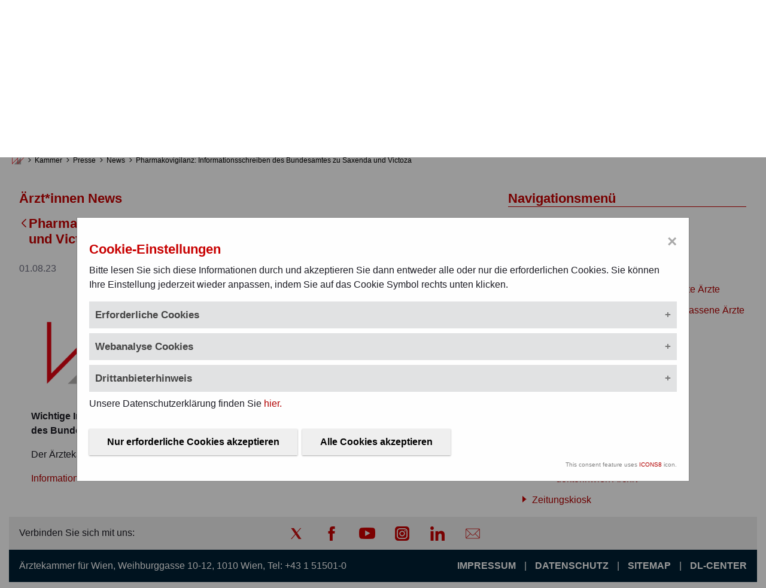

--- FILE ---
content_type: text/css;charset=UTF-8
request_url: https://www.aekwien.at/o/cookie-banner/cb.css
body_size: 1548
content:
/* The Modal (background) */
.consent-modal {
    display: none; /* Hidden by default */
    position: fixed; /* Stay in place */
    z-index: 10000; /* Sit on top */
    padding-top: 100px; /* Location of the box */
    left: 0;
    top: 0;
    width: 100%; /* Full width */
    height: 100%; /* Full height */
    overflow: auto; /* Enable scroll if needed */
    background-color: rgb(0,0,0); /* Fallback color */
    background-color: rgba(0,0,0,0.4); /* Black w/ opacity */
}

.consent-modal-content h2 {
    margin-top: 20px;
}

@media only screen and (max-width: 790px) {
    .consent-modal {
        padding-top: 10px;
    }

    .consent-modal-content .consent-accept-btn {
        width: 100%;
        margin-top: 0 !important;
    }

    .consent-modal-content {
        width: 90% !important;
    }
}


/* Modal Content */
.consent-modal-content {
    background-color: #fefefe;
    margin: auto;
    padding: 20px;
    border: 1px solid #888;
    width: 80%;
    max-width: 1140px;
}

/* The Close Button */
.consent-modal-content .consent-modal-close-button {
    color: #aaaaaa;
    float: right;
    font-size: 28px;
    font-weight: bold;
}

.consent-modal-content .consent-modal-close-button:hover,
.consent-modal-content .consent-modal-close-button:focus {
    color: #000;
    text-decoration: none;
    cursor: pointer;
}

.consent-modal-content .consent-accept-btn {
    cursor: pointer;
    /*background-color: rgb(0, 135, 204);*/
    /*color: white;*/
    border: 0;
    padding: 10px 30px;
    margin-top: 30px;
    margin-bottom: 8px;
    font-weight: bold;
    box-shadow: 0 1px 3px rgba(0, 0, 0, 0.12), 0 1px 2px rgba(0, 0, 0, 0.24);
    transition: all 0.3s cubic-bezier(0.25, 1, 0.25, 1);
}

.consent-modal-content .consent-accept-btn:hover {
    /*background-color: #0076b3;*/
    box-shadow: 0 2px 6px rgba(0, 0, 0, 0.25), 0 2px 4px rgba(0, 0, 0, 0.22);
}

/*ACCORDION*/
.consent-accordion {
    background-color: #e1e2e3;
    color: #444;
    cursor: pointer;
    padding: 10px;
    width: 100%;
    border: none;
    text-align: left;
    outline: none;
    font-size: 17px;
    font-weight: bold;
    transition: 0.4s;
    margin-bottom: 8px;
}

.consent-accordion-active, .consent-accordion:hover {
    background-color: #ccc;
}

.consent-accordion:after {
    content: '\002B';
    color: #777;
    font-weight: bold;
    float: right;
    margin-left: 5px;
}

.consent-accordion-active:after {
    content: "\2212";
}
.consent-accordion:before {
    display: inline-block;
    width: 20px;
    background-color: black;
    float: left;
}

.consent-modal-panel {
    padding: 0 18px;
    background-color: white;
    max-height: 0;
    overflow: hidden;
    transition: max-height 0.2s ease-out;
    margin-bottom: 0px;
}
.consent-modal-panel p {
    margin-top: 10px;
}

.consent-modal-panel li:before {
    content: '';
    width: 10px;
    height: 10px;
    background: #cccccc;
    display: inline-block;
    margin-top: 8px;
    padding: 5px;
    position: relative;
    left: -10px;
    margin-left: -10px;
    float: left;

}

.consent__cookie {
    list-style: none;
}

/* The switch - the box around the slider */
.tracking-cookies-switch {
    position: relative;
    display: inline-block;
    width: 60px;
    height: 34px;
}
.tracking-cookies-switch-label {
    display: inline-block;
    margin-left: 10px;
    height: 35px;
    vertical-align: bottom;
    font-weight: bold;
}

/* Hide default HTML checkbox */
.tracking-cookies-switch input {
    opacity: 0;
    width: 0;
    height: 0;
}

/* The slider */
.tracking-cookies-switch .slider {
    position: absolute;
    cursor: pointer;
    top: 0;
    left: 0;
    right: 0;
    bottom: 0;
    background-color: #ccc;
    -webkit-transition: .4s;
    transition: .4s;
}

.tracking-cookies-switch .slider:before {
    position: absolute;
    content: "";
    height: 26px;
    width: 26px;
    left: 4px;
    bottom: 4px;
    background-color: white;
    -webkit-transition: .4s;
    transition: .4s;
}

.tracking-cookies-switch input:checked + .slider {
    background-color: #2196F3;
}

.tracking-cookies-switch input:focus + .slider {
    box-shadow: 0 0 1px #2196F3;
}

.tracking-cookies-switch input:checked + .slider:before {
    -webkit-transform: translateX(26px);
    -ms-transform: translateX(26px);
    transform: translateX(26px);
}

.consent-copyright {
    color: gray;
    font-size: 10px;
    display: block;
    text-align: right;
}

/* Rounded sliders */
.tracking-cookies-switch .slider.round {
    border-radius: 34px;
}

.tracking-cookies-switch .slider.round:before {
    border-radius: 50%;
}


#revoke-consent-btn {
    display: block;
    position: fixed;
    bottom: 20px;
    right: 20px;
    width: 30px;
    height: 30px;
    background-image: url('/o/cookie-banner/cookie-icon.svg');
    z-index: 10000;
    opacity: 0.5;
}
a#revoke-consent-btn:hover {
    opacity: 1;
}

--- FILE ---
content_type: text/css;charset=UTF-8
request_url: https://www.aekwien.at/o/aerztekammer/css/main.css?browserId=chrome&themeId=wien_WAR_aerztekammer&languageId=de_AT&t=1768580640000
body_size: 41950
content:
@charset "UTF-8";
/**
 * Clay 3.84.0
 *
 * SPDX-FileCopyrightText: © 2020 Liferay, Inc. <https://liferay.com>
 * SPDX-FileCopyrightText: © 2020 Contributors to the project Clay <https://github.com/liferay/clay/graphs/contributors>
 *
 * SPDX-License-Identifier: BSD-3-Clause
 */
/**
 * Bootstrap v4.4.1
 *
 * SPDX-FileCopyrightText: © 2019 Twitter, Inc. <https://twitter.com>
 * SPDX-FileCopyrightText: © 2019 The Bootstrap Authors <https://getbootstrap.com/>
 *
 * SPDX-License-Identifier: LicenseRef-MIT-Bootstrap
 */
/**
 * Clay 3.84.0
 *
 * SPDX-FileCopyrightText: © 2020 Liferay, Inc. <https://liferay.com>
 * SPDX-FileCopyrightText: © 2020 Contributors to the project Clay <https://github.com/liferay/clay/graphs/contributors>
 *
 * SPDX-License-Identifier: BSD-3-Clause
 */
/**
 * Bootstrap v4.4.1
 *
 * SPDX-FileCopyrightText: © 2019 Twitter, Inc. <https://twitter.com>
 * SPDX-FileCopyrightText: © 2019 The Bootstrap Authors <https://getbootstrap.com/>
 *
 * SPDX-License-Identifier: LicenseRef-MIT-Bootstrap
 */
.navbar-inverse .badge {
  background-color: #fff;
  color: #65B6F0;
}

body {
  -webkit-font-smoothing: antialiased;
}

.text-primary,
.text-primary:hover {
  color: #65B6F0;
}

.text-success,
.text-success:hover {
  color: #76BD4A;
}

.text-danger,
.text-danger:hover {
  color: #C67;
}

.text-warning,
.text-warning:hover {
  color: #F5984C;
}

.text-info,
.text-info:hover {
  color: #1E5EC8;
}

table a:not(.btn),
.table a:not(.btn) {
  text-decoration: underline;
}
table .dropdown-menu a,
.table .dropdown-menu a {
  text-decoration: none;
}
table .success,
table .warning,
table .danger,
table .info,
.table .success,
.table .warning,
.table .danger,
.table .info {
  color: #fff;
}
table .success a,
table .warning a,
table .danger a,
table .info a,
.table .success a,
.table .warning a,
.table .danger a,
.table .info a {
  color: #fff;
}

.has-warning .help-block,
.has-warning .control-label,
.has-warning .radio,
.has-warning .checkbox,
.has-warning .radio-inline,
.has-warning .checkbox-inline, .has-warning.radio label, .has-warning.checkbox label, .has-warning.radio-inline label, .has-warning.checkbox-inline label,
.has-warning .form-control-feedback {
  color: #F5984C;
}
.has-warning .form-control,
.has-warning .form-control:focus,
.has-warning .input-group-addon {
  border: 1px solid #F5984C;
}

.has-error .help-block,
.has-error .control-label,
.has-error .radio,
.has-error .checkbox,
.has-error .radio-inline,
.has-error .checkbox-inline, .has-error.radio label, .has-error.checkbox label, .has-error.radio-inline label, .has-error.checkbox-inline label,
.has-error .form-control-feedback {
  color: #C67;
}
.has-error .form-control,
.has-error .form-control:focus,
.has-error .input-group-addon {
  border: 1px solid #C67;
}

.has-success .help-block,
.has-success .control-label,
.has-success .radio,
.has-success .checkbox,
.has-success .radio-inline,
.has-success .checkbox-inline, .has-success.radio label, .has-success.checkbox label, .has-success.radio-inline label, .has-success.checkbox-inline label,
.has-success .form-control-feedback {
  color: #76BD4A;
}
.has-success .form-control,
.has-success .form-control:focus,
.has-success .input-group-addon {
  border: 1px solid #76BD4A;
}

.nav-pills > li > a {
  border-radius: 0;
}

.dropdown-menu > li > a:hover, .dropdown-menu > li > a:focus {
  background-image: none;
}

.close {
  text-decoration: none;
  text-shadow: none;
  opacity: 0.4;
}
.close:hover, .close:focus {
  opacity: 1;
}

.alert {
  border: none;
}
.alert .alert-link {
  text-decoration: underline;
  color: #fff;
}

.label {
  border-radius: 0;
}

.progress {
  height: 8px;
  box-shadow: none;
}
.progress .progress-bar {
  font-size: 8px;
  line-height: 8px;
}

.panel-heading, .panel-footer {
  border-top-right-radius: 0;
  border-top-left-radius: 0;
}
.panel-default .close {
  color: rgb(169, 169, 169);
}

a.list-group-item-success.active {
  background-color: #d6ebc9;
}
a.list-group-item-success.active:hover, a.list-group-item-success.active:focus {
  background-color: #c8e5b6;
}
a.list-group-item-warning.active {
  background-color: #F8F4D5;
}
a.list-group-item-warning.active:hover, a.list-group-item-warning.active:focus {
  background-color: #f4eebf;
}
a.list-group-item-danger.active {
  background-color: #f7e8eb;
}
a.list-group-item-danger.active:hover, a.list-group-item-danger.active:focus {
  background-color: #f1d5da;
}

.modal .close {
  color: rgb(169, 169, 169);
}

.popover {
  color: rgb(169, 169, 169);
}

.navbar.overlay-nav {
  position: relative;
  z-index: 301;
  margin: 0;
  padding: 0;
}
.navbar.overlay-nav.desktop-menu > .dropdown-menu {
  display: block;
  padding: 0 40px 0 40px;
  position: relative;
  font-size: 16px;
}
.navbar.overlay-nav.desktop-menu .navigation-item {
  float: left;
}
.navbar.overlay-nav .dropdown-menu {
  overflow: inherit;
  padding: 0;
  border: none;
  box-shadow: none;
  border-radius: 0;
  margin: 0;
  width: 100%;
  max-width: 100%;
  min-width: 1%;
  max-height: none;
}
.navbar.overlay-nav .dropdown-menu > li a {
  color: white;
  height: 60px;
  display: flex;
  align-items: center;
  padding: 0 25px 0 25px;
  white-space: break-spaces;
}
.navbar.overlay-nav .dropdown-menu > li a span.text {
  white-space: normal;
  max-height: 60px;
}
.navbar.overlay-nav .dropdown-menu > li a:hover {
  color: white;
}
.navbar.overlay-nav .multi-level {
  max-width: 100%;
  background-color: rgba(255, 255, 255, 0.85);
}
.navbar.overlay-nav .multi-level > li > a {
  height: 60px;
  display: flex;
  align-items: center;
  padding: 0 25px 0 25px;
  font-weight: bold;
  white-space: break-spaces;
}
.navbar.overlay-nav .multi-level > li > a span.text {
  white-space: normal;
  max-height: 60px;
}
.navbar.overlay-nav .multi-level > li:hover a:not(.font-color-var-1-hover) {
  color: white !important;
}
.navbar.overlay-nav .multi-level > li.initial-position {
  position: static !important;
}
.navbar.overlay-nav .multi-level > li.dropdown-submenu {
  position: relative;
}
.navbar.overlay-nav .multi-level > li.dropdown-submenu > .dropdown-menu {
  top: 100%;
}
.navbar.overlay-nav .multi-level > li.dropdown-submenu > .dropdown-menu > li {
  border-top: 1px solid #ccc;
}
.navbar.overlay-nav .multi-level > li.dropdown-submenu:hover > .dropdown-menu {
  display: block;
}

.desktop-menu .caret, .mobile-menu .caret {
  display: inline-block;
  width: 0;
  height: 0;
  margin-left: 6px;
  margin-top: -4px;
  vertical-align: middle;
  border-style: solid;
  border-width: 10px 9px 0px 9px;
  border-color: transparent;
  border-top-color: inherit;
}

.mobile-menu {
  top: 1px;
  padding: 0;
}
.mobile-menu .no-transition {
  -webkit-transition: height 0.01s;
  -moz-transition: height 0.01s;
  -ms-transition: height 0.01s;
  -o-transition: height 0.01s;
  transition: height 0.01s;
}
.mobile-menu a {
  height: 60px;
  display: flex;
  align-items: center;
  font-weight: bold;
  padding: 0 35px 0 35px;
  text-decoration: none;
}
.mobile-menu .mobile-menu-title {
  color: white;
  font-size: 12pt;
}
.mobile-menu ul {
  overflow: visible !important;
  padding: 5px;
}
.mobile-menu ul li {
  list-style-type: none;
  padding: 0px;
  overflow: visible !important;
}
.mobile-menu ul li ul li {
  border-top: 1px solid #ccc;
}
.mobile-menu ul li ul li a {
  color: white;
  font-weight: normal;
  height: auto !important;
  min-height: 60px;
  padding: 15px 35px;
  white-space: normal !important;
  word-wrap: break-word;
}
.mobile-menu ul li ul li a:hover {
  background-color: white;
}

.wien-theme .mobile-menu {
  top: 0px;
}

ul.menu-level-1 {
  margin: 0 40px 0 40px !important;
  max-width: 93.6% !important;
  width: -webkit-fill-available !important;
  padding-top: 10px !important;
}

ul.menu-level-1-mobile {
  padding: 0 40px 0 40px !important;
}

li.menu-level-1 {
  display: inline-block;
  float: left;
  border-top: none !important;
}

.menu-level-1-title {
  margin: 10px 25px 20px 25px;
  border-left: 4px solid white;
  padding-left: 20px;
  color: white;
  font-size: 18px;
  display: block;
  text-transform: uppercase;
}

ul.menu-level-2 {
  list-style: none;
  margin: 0 25px 20px 25px;
  padding: 10px 0 0 0;
  border-left: 2px solid white;
}

ul.menu-level-2-mobile {
  margin: 0;
  padding: 10px 0 0 0;
  list-style: none;
}

li.menu-level-2 {
  line-height: 1.2;
  position: relative;
  bottom: 10px;
}
li.menu-level-2 a {
  padding: 3px 25px 6px 25px !important;
  height: auto !important;
}

#mobile-menu-ul .menu-level-2 {
  border-top: none !important;
}
#mobile-menu-ul .menu-level-2 a {
  color: white !important;
  padding: 25px;
}
#mobile-menu-ul .menu-level-2 a:hover {
  background-color: initial;
}

.navbar.single-dropdown {
  padding: 0;
}

.navbar.single-dropdown ul.dropdown-menu li a {
  color: white !important;
}

.desktop-menu .caret, .mobile-menu .caret {
  display: inline-block;
  width: 0;
  height: 0;
  margin-left: 6px;
  margin-top: -4px;
  vertical-align: middle;
  border-style: solid;
  border-width: 10px 9px 0px 9px;
  border-color: transparent;
  border-top-color: inherit;
}
.desktop-menu .caret:focus, .mobile-menu .caret:focus {
  outline: 2px solid #007cba;
  outline-offset: 2px;
}
.desktop-menu .caret.expanded, .mobile-menu .caret.expanded {
  transform: rotate(180deg);
}

.desktop-menu .navigation-item button.caret {
  all: unset !important;
  display: inline-block !important;
  width: 0 !important;
  height: 0 !important;
  margin-left: 6px !important;
  margin-top: -4px !important;
  vertical-align: middle !important;
  border-style: solid !important;
  border-width: 10px 9px 0px 9px !important;
  border-color: transparent !important;
  border-top-color: inherit !important;
  cursor: pointer !important;
  transition: transform 0.3s ease !important;
}

.desktop-menu .navigation-item button.caret.expanded {
  transform: rotate(180deg) !important;
}

.desktop-menu .dropdown-submenu:hover > .dropdown-menu, .desktop-menu .dropdown-submenu.show > .dropdown-menu {
  display: block;
}

.navigation-item a + button.caret {
  color: inherit;
  border-top-color: inherit;
}

.sr-only {
  position: absolute;
  width: 1px;
  height: 1px;
  padding: 0;
  margin: -1px;
  overflow: hidden;
  clip: rect(0, 0, 0, 0);
  white-space: nowrap;
  border: 0;
}

/* ===== MOBILE MENU STYLES ===== */
.mobile-menu {
  top: 1px;
  padding: 0;
  position: relative;
  z-index: 301;
}

/* Wien theme adjustment */
.wien-theme .mobile-menu {
  top: 0px;
}

/* Dropdown container */
.mobile-menu .dropdown2 {
  padding-top: 5px;
}

/* ===== MAIN MENU BUTTON ===== */
.mobile-menu button.mobile-menu-title {
  color: white;
  font-size: 12pt;
  height: 60px;
  display: flex;
  align-items: center;
  font-weight: bold;
  padding: 0 35px;
  text-decoration: none;
  border: 0;
  width: 100%;
  cursor: pointer;
  transition: background-color 0.3s ease;
}

.mobile-menu button.mobile-menu-title:focus {
  outline: 2px solid #000;
  outline-offset: -2px;
  z-index: 1;
}

.mobile-menu button.mobile-menu-title:hover {
  background-color: rgba(255, 255, 255, 0.1);
}

/* ===== MAIN MENU LIST ===== */
.mobile-menu ul {
  overflow: visible !important;
  padding: 5px;
  margin: 0;
  list-style: none;
}

.mobile-menu #mobile-menu-ul {
  overflow: visible !important;
  padding-top: 5px;
}

/* ===== LEVEL 1 ITEMS ===== */
.mobile-menu li {
  list-style-type: none;
  padding: 0;
  overflow: visible !important;
  margin: 0;
}

/* Container for level 1 link + caret button */
.mobile-menu #mobile-menu-ul > div {
  display: grid !important;
  grid-template-columns: 1fr auto !important;
  align-items: center !important;
  position: relative;
  margin: 0;
  padding: 0;
  width: 100%;
  min-height: 60px;
  gap: 10px !important; /* Odstęp między linkiem a strzałką */
}

/* Special spacing for first element to prevent focus cut-off */
.mobile-menu #mobile-menu-ul > div:first-child {
  margin-top: 5px;
}

/* Level 1 links */
.mobile-menu .level-1-a {
  height: 60px;
  display: flex !important;
  align-items: center !important;
  font-weight: bold;
  padding: 0 35px 0 35px;
  text-decoration: none;
  color: inherit;
  white-space: normal;
  word-wrap: break-word;
  transition: background-color 0.3s ease;
  margin: 0;
  border: none;
  background: none;
  justify-self: stretch !important; /* Zajmij całą dostępną przestrzeń */
}

.mobile-menu .level-1-a:hover {
  background-color: rgba(255, 255, 255, 0.1);
  text-decoration: none;
}

/* Focus styles for level 1 links (white/light background) */
.mobile-menu #mobile-menu-ul > div > .level-1-a:focus {
  outline: 3px solid #000 !important;
  outline-offset: -3px !important;
  position: relative !important;
  z-index: 10 !important;
  /* Fallback with box-shadow */
  box-shadow: inset 0 0 0 3px #000 !important;
}

/* ===== CARET BUTTONS ===== */
.mobile-menu .caret_wrapper {
  background: none !important;
  border: none !important;
  cursor: pointer;
  padding: 10px !important;
  display: flex !important;
  align-items: center !important;
  justify-content: center !important;
  min-width: 44px; /* WCAG minimum touch target */
  min-height: 44px;
  transition: background-color 0.3s ease;
  margin: 0 !important;
  justify-self: end !important; /* Umieść na końcu grid cell */
}

/* Reset any inherited styles that might break layout */
.mobile-menu #mobile-menu-ul > div > * {
  box-sizing: border-box;
}

/* Remove unnecessary clearfix for grid layout */
.mobile-menu #mobile-menu-ul > div {
  box-sizing: border-box;
}

.mobile-menu .caret_wrapper:hover {
  background-color: rgba(255, 255, 255, 0.1);
}

.mobile-menu .caret_wrapper:focus {
  outline: 2px solid #000;
  outline-offset: -2px;
  z-index: 10;
}

/* ===== CARET ARROWS ===== */
.mobile-menu .caret {
  display: inline-block;
  width: 0;
  height: 0;
  margin-left: 6px;
  margin-top: -4px;
  vertical-align: middle;
  border-style: solid;
  border-width: 10px 9px 0px 9px;
  border-color: transparent;
  border-top-color: inherit;
  transition: transform 0.3s ease;
}

/* Rotate caret when expanded */
.mobile-menu .caret_wrapper[aria-expanded=true] .caret,
.mobile-menu #nLabel[aria-expanded=true] .caret,
.mobile-menu #nLabel:not(.collapsed) .caret {
  transform: rotate(180deg);
}

/* ===== SUBMENU (LEVEL 2) ===== */
.mobile-menu .menu-level-1-mobile {
  padding: 5px 0;
  margin: 0;
  overflow: visible !important;
  list-style: none;
}

.mobile-menu .menu-level-1-mobile li {
  border-top: 1px solid var(--navigation-border-top-color, #333);
  margin: 0;
  padding: 0;
}

.mobile-menu .menu-level-1-mobile li:first-child {
  border-top: none;
}

/* Level 2 links */
.mobile-menu .menu-level-1-mobile a {
  color: white !important;
  font-weight: normal;
  height: auto !important;
  min-height: 60px;
  padding: 15px 35px;
  white-space: normal !important;
  word-wrap: break-word;
  display: flex;
  align-items: center;
  text-decoration: none;
  transition: background-color 0.3s ease;
}

.mobile-menu .menu-level-1-mobile a:hover {
  background-color: white;
  color: #000 !important;
  text-decoration: none;
}

/* Focus styles for level 2 links (red background) */
.mobile-menu .menu-level-1-mobile a:focus {
  outline: 3px solid #fff !important;
  outline-offset: -3px !important;
  position: relative !important;
  z-index: 10 !important;
  /* Fallback with box-shadow */
  box-shadow: inset 0 0 0 3px #fff !important;
}

/* ===== TRANSITIONS AND ANIMATIONS ===== */
.mobile-menu .no-transition {
  -webkit-transition: height 0.01s;
  -moz-transition: height 0.01s;
  -ms-transition: height 0.01s;
  -o-transition: height 0.01s;
  transition: height 0.01s;
}

/* ===== COLLAPSE BEHAVIOR ===== */
.mobile-menu .collapse {
  display: none;
}

.mobile-menu .collapse.show,
.mobile-menu .collapse.in {
  display: block;
}

/* ===== ACCESSIBILITY HELPERS ===== */
.sr-only {
  position: absolute;
  width: 1px;
  height: 1px;
  padding: 0;
  margin: -1px;
  overflow: hidden;
  clip: rect(0, 0, 0, 0);
  white-space: nowrap;
  border: 0;
}

/* ===== RESPONSIVE ADJUSTMENTS ===== */
@media (max-width: 767px) {
  .mobile-menu {
    width: 100%;
  }
  .mobile-menu .level-1-a,
  .mobile-menu .menu-level-1-mobile a {
    font-size: 14px;
  }
}
/* ===== HIGH CONTRAST MODE SUPPORT ===== */
@media (prefers-contrast: high) {
  .mobile-menu .level-1-a:focus,
  .mobile-menu .caret_wrapper:focus {
    outline: 3px solid;
  }
  .mobile-menu .menu-level-1-mobile a:focus {
    outline: 3px solid;
  }
}
/* ===== REDUCED MOTION SUPPORT ===== */
@media (prefers-reduced-motion: reduce) {
  .mobile-menu .caret,
  .mobile-menu button.mobile-menu-title,
  .mobile-menu .level-1-a,
  .mobile-menu .caret_wrapper,
  .mobile-menu .menu-level-1-mobile a {
    transition: none;
  }
}
.menu-option-wrapper {
  display: flex;
  justify-content: space-between;
}

.navbar.single-dropdown {
  position: relative;
  z-index: 302;
  margin: auto;
  max-width: 250px;
  width: 100%;
  display: inline-block;
  cursor: pointer;
  margin-top: 20px;
}
.navbar.single-dropdown .dropdown {
  width: 100%;
}
.navbar.single-dropdown .dropdown > a {
  width: 100%;
  text-align: left;
  font-size: 16px;
  display: block;
  font-weight: bold;
  word-break: normal;
  border-bottom-width: 1px;
  border-bottom-style: solid;
  line-height: normal;
  padding: 10px 0 10px 0;
}
.navbar.single-dropdown .dropdown > a > .heading {
  display: inline-block;
  width: 180px;
}
.navbar.single-dropdown .caret {
  display: inline-block;
  width: 15px;
  height: 0;
  vertical-align: middle;
  border-top: 8px solid;
  border-right: 7px solid transparent;
  border-left: 7px solid transparent;
  position: absolute;
  bottom: 17px;
  right: 0px;
}
.navbar.single-dropdown .dropdown-menu {
  overflow: inherit;
  padding: 0;
  border: none;
  box-shadow: none;
  border-radius: 0;
  margin: 0;
  width: 100%;
}
.navbar.single-dropdown .multi-level, .navbar.single-dropdown .multi-level-custom {
  max-width: 100%;
}
.navbar.single-dropdown .multi-level > li, .navbar.single-dropdown .multi-level-custom > li {
  border-top: 1px solid #ccc;
}
.navbar.single-dropdown .multi-level > li > a, .navbar.single-dropdown .multi-level-custom > li > a {
  color: white;
  font-weight: bold;
  line-height: 28px;
  padding: 10px 10px;
}
.navbar.single-dropdown .multi-level > li > a:hover, .navbar.single-dropdown .multi-level-custom > li > a:hover {
  color: white;
}
.navbar.single-dropdown .multi-level > li:first-child, .navbar.single-dropdown .multi-level-custom > li:first-child {
  border-top: none;
}

@media (max-width: 767px) {
  .dropdown2 {
    width: 100%;
  }
}

body.has-control-menu .portlet:hover header.portlet-topper {
  z-index: 2000;
}

.text-align {
  text-align: right;
}

.vcenter {
  display: inline-block;
  vertical-align: middle;
  float: none;
}

/* override of default theme settings because of mobile layout */
@media (max-width: 991px) {
  .text-align {
    text-align: center;
  }
  #heading {
    text-align: center;
  }
  #banner {
    padding-top: 0px !important;
  }
  .oak .container-fluid-1280 {
    margin-left: 0px;
    margin-right: 0px;
    padding-left: 0px;
    padding-right: 0px;
  }
}
/* mobile social links in header */
.social-header {
  background-color: rgb(239, 239, 239);
  padding-bottom: 15px;
  padding-top: 15px;
  padding-left: 0px;
  padding-right: 0px;
  margin-bottom: 30px;
  margin-left: 0px !important;
  margin-right: 0px !important;
  margin-top: 0px !important;
}

/* search form */
.search-input-wrapper {
  display: inline-block;
  border-bottom-width: 1px;
  border-bottom-style: inset;
  max-width: 250px;
  width: 100%;
  padding-top: 0;
  margin-top: 0;
  text-align: right !important;
}

input.search-input, input.search-input:focus {
  outline: none;
  border: none;
  max-width: 190px;
  width: 80%;
  height: auto;
  padding: 5px;
}

button.search-input {
  border: none;
  background: none;
  text-align: right;
}
button.search-input .lexicon-icon-search {
  height: 18px;
  width: 19px;
}

.sitelogo {
  max-height: 120px;
}
.sitelogo a {
  display: block;
  height: 120px;
}
.sitelogo a img {
  max-width: 100%;
  max-height: 120px;
  width: auto;
  height: auto;
  object-fit: contain;
}

.login-btn-wrapper {
  margin-bottom: 15px;
  min-height: 24px;
}
@media (max-width: 767px) {
  .login-btn-wrapper {
    margin-top: 10px;
  }
}

.login-btn {
  background: none;
  border: none;
  color: #006eb3;
}

.header-search {
  position: absolute;
  right: 0;
  bottom: 0px;
}
@media (max-width: 991px) {
  .header-search {
    position: relative;
  }
}

.portlet-asset-publisher .mb-4.subscribe-action {
  margin-bottom: 0px !important;
}

.portlet-asset-publisher .portlet-content .portlet-body .asset-full-content .taglib-asset-metadata {
  margin: 0;
  padding: 0 10px;
}

.portlet-asset-publisher .portlet-body .asset-content h2:first-child {
  margin-top: 0px;
}

.portlet-search-results .article-date {
  padding-left: 20px;
  font-weight: bold;
}

.signed-out .portlet-rss .portlet-topper,
.no-control-menu .portlet-rss .portlet-topper {
  display: none;
}

.portlet .visible-interaction {
  display: block !important;
  visibility: visible;
  height: 0;
}
.portlet .visible-interaction:has(.btn[aria-expanded=true]) {
  display: block;
  visibility: visible;
}
.portlet .dropdown-action {
  display: flex;
  justify-content: end;
}
.portlet .dropdown-action > .dropdown-toggle {
  height: 2rem !important;
}
.portlet .component-action {
  visibility: hidden;
  position: relative;
  z-index: 1000;
  background-color: rgba(247, 247, 247, 0.8392156863);
  color: #8c8c8c;
}
.portlet .component-action:hover {
  background-color: #f7f7f7;
  color: #8c8c8c;
}

.portlet:not(:hover) .component-action[aria-expanded=false] {
  visibility: hidden;
}
.portlet:not(:hover) .component-action[aria-expanded=true] {
  visibility: visible;
}

.portlet:hover .component-action {
  visibility: visible;
}

.dialog-iframe-popup #revoke-consent-btn {
  display: none;
}

#portlet_status h2.portlet-title-text,
#portlet_status h3.portlet-title-text {
  display: none;
}

.cadmin .treeview.show-quick-actions-on-hover .quick-action-item[aria-expanded=true] {
  display: block !important;
}

.oak .portlet-asset-publisher .list-group {
  gap: 20px;
  margin-top: 20px;
  margin-bottom: 30px;
}
.oak .portlet-asset-publisher .list-group .list-group-item {
  border: none;
  padding: 0;
}
.oak .portlet-asset-publisher .list-group .list-group-item-flex .autofit-col {
  padding: 0;
  justify-content: center;
}
.oak .portlet-asset-publisher .list-group .list-group-title {
  font-size: 1.1875rem;
}
.oak .portlet-asset-publisher .list-group .list-group-header {
  background: none;
  border: none;
  margin-bottom: 0;
  padding: 0;
}
.oak .portlet-asset-publisher .list-group .list-group-header-title {
  margin-bottom: 0 !important;
  font-size: 1.1875rem;
}

.oak .oak-footer {
  margin-bottom: 0px;
  padding: 0px;
}

.social-footer-text {
  font-size: 16px;
  font-weight: bold;
  padding-left: 20px;
  padding-right: 30px;
  padding-top: 10px;
  padding-bottom: 10px;
  margin-left: 0px !important;
  margin-right: 0px !important;
}

.social-footer {
  background-color: rgb(239, 239, 239);
  padding-bottom: 15px;
  padding-top: 15px;
  padding-left: 5px;
  padding-right: 0px;
}

.social-column {
  margin-left: 0px;
  margin-right: 0px;
  padding-left: 0px;
  padding-right: 0px;
}

.social-icons {
  display: inline-block;
  text-align: center;
  min-width: 354px;
}

.social-icon {
  padding-left: 0px;
  padding-right: 0px;
  width: 55px;
  display: inline-block;
}
.social-icon a {
  color: white;
}
.social-icon a .lexicon-icon {
  height: 19px;
  width: auto;
}

.last-footer-wrapper .pull-right.visible-interaction {
  position: absolute;
  right: 10px;
  z-index: 1;
}
.last-footer-wrapper .portlet-content-editable {
  border-width: 0px 0px 0px 0px;
}
.last-footer-wrapper .last-footer {
  background-color: rgb(1, 32, 52);
  color: white;
  padding-left: 0px;
  padding-right: 0px;
  padding-bottom: 15px;
  padding-top: 15px;
  padding-left: 5px;
}

.footer-link-list {
  margin-bottom: 0px;
}
.footer-link-list > li {
  display: inline-block;
  padding-left: 5px;
  padding-right: 5px;
}

a.footer-links {
  text-transform: uppercase;
  font-weight: bold;
  color: white;
}

a.footer-links:hover, a.footer-links:focus {
  text-decoration: underline;
  color: white;
}

@media (max-width: 767px) {
  .oak-footer {
    margin-left: 0px !important;
    margin-right: 0px !important;
  }
  .social-footer {
    margin-left: 0px !important;
    margin-right: 0px !important;
  }
  .footer-contact {
    margin-bottom: 15px;
  }
  .last-footer {
    margin-left: 0px !important;
    margin-right: 0px !important;
  }
  .social-icon {
    width: 40px;
  }
}
/* general portlet layout */
.oak .portlet-decorate .portlet-content {
  background: #FFF;
  border-color: #e3e6e8;
  border-style: solid;
  border-width: 1px 1px 1px 1px;
}

.oak .portlet-layout {
  margin-left: 0px !important;
  margin-right: 0px !important;
}

.oak .portlet-content {
  padding: 0px !important;
}

.oak .portlet-column {
  padding-left: 0px;
  padding-right: 0px;
}

.portlet-column .portlet-body .pull-right.visible-interaction {
  /*background-color: $light-gray;*/
  float: none !important;
  position: absolute;
  right: 0px;
  z-index: 1;
}

/* headline-text */
.headline-text-wrapper {
  margin: 20px;
}

.headline-text-body ul {
  padding-left: 20px;
}
.headline-text-body li {
  margin-bottom: 20px;
}
.headline-text-body a {
  color: gray;
}

.headline-text-title {
  font-size: 2em;
  width: 90%;
  border-bottom-width: 3px;
  border-bottom-style: solid;
  padding-left: 10px;
  padding-bottom: 10px;
  margin-bottom: 25px;
  font-weight: bold;
  font-size: 1.5em;
}

/* bild-titel */
.bild-titel-wrapper {
  text-align: center;
  display: inline-block;
  width: 100%;
  margin-top: -60px;
}
.bild-titel-wrapper img {
  width: 100%;
}

body.has-control-menu .bild-titel-wrapper {
  margin-top: -60px;
}

@media (max-width: 767px) {
  body.has-control-menu .bild-titel-wrapper {
    margin-top: 0px;
  }
  .bild-titel-wrapper {
    top: 0px;
    margin-bottom: 0px;
    margin-top: 0px;
  }
}
.oak .bild-titel-wrapper .bild-titel-title {
  position: absolute;
  display: inline-block;
  bottom: 0px;
  left: 0px;
  text-align: right;
  font-variant: small-caps;
  padding: 10px 10px 0px 10px;
  background: rgba(255, 255, 255, 0.5);
  width: 100%;
  vertical-align: middle;
  margin-top: 0px;
  margin-bottom: 0px;
  font-weight: bold;
  font-size: 3em;
  line-height: 0.9em;
}

/* bottom-web-content */
.bottom-webcontent {
  padding-top: 10px;
}
.bottom-webcontent .bottom-webcontent-wrapper {
  height: 140px;
}
.bottom-webcontent .bottom-webcontent-wrapper .bottom-webcontent-row, .bottom-webcontent .bottom-webcontent-wrapper .bottom-webcontent-column {
  position: relative;
  height: 100%;
}
.bottom-webcontent .bottom-webcontent-wrapper .bottom-webcontent-column .bottom-webcontent-logo {
  position: absolute;
  top: 50%;
  left: 50%;
  transform: translate(-50%, -50%);
}
.bottom-webcontent .bottom-webcontent-wrapper .bottom-webcontent-carousel {
  height: 100%;
}
.bottom-webcontent .bottom-webcontent-wrapper .bottom-webcontent-carousel .carousel-inner {
  height: 100%;
}
.bottom-webcontent .bottom-webcontent-wrapper .bottom-webcontent-carousel .carousel-inner .item {
  height: 100%;
}
.bottom-webcontent .bottom-webcontent-wrapper .bottom-webcontent-carousel .carousel-inner .item img {
  position: absolute;
  top: 50%;
  left: 50%;
  transform: translate(-50%, -50%);
}
.bottom-webcontent .bottom-webcontent-wrapper .bottom-webcontent-carousel .carousel-control {
  position: absolute;
  top: 50%; /* pushes the icon in the middle of the height */
  transform: translateY(-50%);
  background-image: none;
  height: 30px;
}

.portlet-journal-content .journal-content-article .bottom-webcontent img {
  max-width: none;
}

.theme-light .bottom-webcontent {
  display: none;
}

@media (max-width: 767px) {
  .bottom-webcontent {
    margin-left: 0px;
    margin-right: 0px;
    padding-top: 0px;
    padding-bottom: 0px;
  }
}
/* structure-blaue-buttons-vertikal */
.structure-blaue-buttons-vertikal-wrapper {
  list-style-type: none;
  padding: 0;
  margin: 0;
}

.structure-blaue-buttons-vertikal-wrapper a {
  color: white;
}

.structure-blaue-buttons-vertikal-wrapper a:hover, .structure-blaue-buttons-vertikal-wrapper a:focus {
  text-decoration: none;
  color: white;
  outline: 0;
}

.structure-blaue-buttons-vertikal-wrapper .button-item:hover {
  border: 2px white solid;
}

.structure-blaue-buttons-vertikal-wrapper .button-item {
  padding: 0px 70px 0px 15px;
  margin-bottom: 5px;
  position: relative;
  display: flex;
  align-items: center;
  min-height: 75px;
  max-height: 150px;
  overflow: hidden;
  font-size: 24px;
}

.structure-blaue-buttons-vertikal-wrapper .button-item .img-wrapper {
  position: absolute;
  height: 100%;
  width: 60px;
  right: 10px;
  top: 0px;
  display: flex;
  align-items: center;
  justify-content: center;
  padding: 10px 0px 10px 0px;
}

.structure-blaue-buttons-vertikal-wrapper .button-item .img-wrapper img {
  max-height: 100%;
  max-width: 100%;
}

.structure-blaue-buttons-vertikal-wrapper .button-item:hover {
  opacity: 0.9;
}

@media (max-width: 991px) {
  /* structure-blaue-buttons-vertikal */
  .structure-blaue-buttons-vertikal-wrapper .button-item {
    font-size: 16px;
  }
}
/* structure-blaue-buttons-horizontal */
.structure-blaue-buttons-horizontal-wrapper {
  margin-top: 20px;
  list-style-type: none;
  padding: 0;
}

.structure-blaue-buttons-horizontal-wrapper a {
  color: white;
  display: block;
}

.structure-blaue-buttons-horizontal-wrapper a:hover, .structure-blaue-buttons-horizontal-wrapper a:focus {
  text-decoration: none;
  color: white;
  outline: 0;
}

.structure-blaue-buttons-horizontal-wrapper a:hover {
  box-shadow: inset 0 0 0 0.175rem #fff;
}

.structure-blaue-buttons-horizontal-wrapper .button-item {
  padding: 0px 38px 0px 38px;
  height: 214px;
  overflow: hidden;
  font-size: 28px;
  background-repeat: no-repeat;
  background-position: bottom right;
  background-size: auto 134px;
}

.structure-blaue-buttons-horizontal-wrapper .button-item .label-wrapper {
  margin-top: 48px;
}

.structure-blaue-buttons-horizontal-wrapper .button-item:hover {
  opacity: 0.9;
}

@media (max-width: 991px) {
  /* structure-blaue-buttons-horizontal */
  .structure-blaue-buttons-horizontal-wrapper .button-item {
    padding: 0px 26px 0px 26px;
    margin-bottom: 20px;
    height: 136px;
    font-size: 16px;
    background-size: auto 86px;
  }
  .structure-blaue-buttons-horizontal-wrapper .button-item .label-wrapper {
    margin-top: 42px;
  }
}
/* structure-configurable-background-content */
.configurable-background-content-wrapper {
  position: relative;
  padding: 10px 20px 10px 20px;
  background-color: white;
}

/* aerztekammer-breadcrumbs */
.aerztekammer-breadcrumbs.breadcrumb.breadcrumb-horizontal {
  padding-top: 0px;
}
.aerztekammer-breadcrumbs.breadcrumb.breadcrumb-horizontal li {
  max-width: unset !important;
  text-transform: none;
  white-space: normal;
  padding-left: 0.5em;
}
.aerztekammer-breadcrumbs.breadcrumb.breadcrumb-horizontal li a {
  color: inherit;
}
.aerztekammer-breadcrumbs.breadcrumb.breadcrumb-horizontal li img {
  height: 15px;
}
.aerztekammer-breadcrumbs.breadcrumb.breadcrumb-horizontal > li + li:before {
  background-image: url("data:image/svg+xml;charset=utf8,%3Csvg%20xmlns='http://www.w3.org/2000/svg'%20width='512'%20height='512'%20viewBox='0%200%20512%20512'%3E%3Cpath%20class='lexicon-icon-outline'%20d='M396.394%20255.607a28.207%2028.207%200%200%200-8.272-19.111L160.901%209.275c-11.026-11.059-28.94-11.059-39.999%200-11.058%2011.026-11.058%2028.941%200%2039.999l206.333%20206.333L120.902%20461.94c-11.058%2011.058-11.058%2028.973%200%2039.999%2011.059%2011.059%2028.972%2011.059%2039.999%200l227.221-227.221a28.196%2028.196%200%200%200%208.272-19.111z'%20fill='inherit'/%3E%3C/svg%3E");
}
.aerztekammer-breadcrumbs.breadcrumb.breadcrumb-horizontal > .active {
  color: inherit;
}

.wien-breadcrumbs li img, .burgenland-breadcrumbs li img {
  height: 20px !important;
}

.breadcrumb > li {
  float: left;
  font-size: 12px;
}
.breadcrumb > li + li::before {
  content: "";
  padding-left: 0.5rem;
  padding-right: 0.5rem;
  background-repeat: no-repeat;
  background-size: 100%;
  content: "";
  display: block;
  float: left;
  height: 0.6em;
  left: 0;
  margin-top: 0.39em;
  padding: 0;
  top: 50%;
  width: 0.6em;
  margin-right: 0.4em;
}

@media (max-width: 767px) {
  /* aerztekammer-breadcrumbs */
  .aerztekammer-breadcrumbs.breadcrumb.breadcrumb-horizontal li {
    max-width: 150px !important;
    white-space: nowrap;
    overflow: hidden;
    text-overflow: ellipsis;
  }
}
/* structure-press-information-adt */
.structure-press-information-wrapper {
  margin: 0px 20px 0px 20px;
}
.structure-press-information-wrapper .header-wrapper {
  padding-bottom: 4px;
  border-bottom-width: 3px;
  border-bottom-style: solid;
  margin-bottom: 26px;
  font-weight: bold;
  font-size: 1.5em;
}
.structure-press-information-wrapper hr {
  margin-top: 3px;
  margin-bottom: 9px;
}
.structure-press-information-wrapper .title-wrapper {
  margin-bottom: 7px;
  font-weight: bold;
  font-size: 1rem;
}
.structure-press-information-wrapper .text-wrapper {
  margin-bottom: 11px;
}
.structure-press-information-wrapper .link-wrapper {
  text-align: right;
}

.oak .structure-press-information-wrapper {
  margin-left: 0px;
  margin-right: 0px;
}

.portlet-asset-publisher .component-title {
  display: flex;
  align-items: baseline;
  gap: 4px;
  width: 100%;
}
.portlet-asset-publisher .asset-title {
  display: flex;
  flex-basis: 100%;
  font-size: 1.375rem;
  text-align: start;
}
.portlet-asset-publisher svg.lexicon-icon-angle-left {
  color: #006eb3;
}
.portlet-asset-publisher .btn.component-action.visible-interaction {
  background: none;
  color: #65B6F0 !important;
}

.portlet-asset-publisher .PRESS-INFORMATION-AP > div > .h2, .portlet-asset-publisher .TOP-NEWS-ADT > div > .h2 {
  border-bottom: 2px solid rgb(0, 110, 179);
  color: rgb(0, 110, 179);
  font-weight: bold;
}
.portlet-asset-publisher .PRESS-INFORMATION-AP > div > .h2 .header-title, .portlet-asset-publisher .TOP-NEWS-ADT > div > .h2 .header-title {
  text-align: left;
}
.portlet-asset-publisher .PRESS-INFORMATION-AP p, .portlet-asset-publisher .TOP-NEWS-ADT p {
  text-align: justify;
}
.portlet-asset-publisher .PRESS-INFORMATION-AP .metadata-entry-label, .portlet-asset-publisher .TOP-NEWS-ADT .metadata-entry-label {
  display: none;
}
.portlet-asset-publisher .PRESS-INFORMATION-AP .asset-full-content, .portlet-asset-publisher .TOP-NEWS-ADT .asset-full-content {
  margin-bottom: 0 !important;
}
.portlet-asset-publisher .PRESS-INFORMATION-AP .component-title, .portlet-asset-publisher .TOP-NEWS-ADT .component-title {
  display: flex;
  align-items: baseline;
  gap: 4px;
  width: 100%;
}
.portlet-asset-publisher .PRESS-INFORMATION-AP .asset-title, .portlet-asset-publisher .TOP-NEWS-ADT .asset-title {
  display: flex;
  font-size: 1.375rem;
  text-align: start;
  border-bottom: 2px solid #006eb3;
}
.portlet-asset-publisher .PRESS-INFORMATION-AP .metadata-author, .portlet-asset-publisher .TOP-NEWS-ADT .metadata-author {
  margin-bottom: 0.5rem !important;
}
.portlet-asset-publisher .PRESS-INFORMATION-AP .metadata-author .asset-user-info, .portlet-asset-publisher .TOP-NEWS-ADT .metadata-author .asset-user-info {
  color: #999 !important;
  font-size: 0.875rem;
  margin-left: 20px;
}
.portlet-asset-publisher .PRESS-INFORMATION-AP .asset-details, .portlet-asset-publisher .TOP-NEWS-ADT .asset-details {
  justify-content: end;
}
.portlet-asset-publisher .PRESS-INFORMATION-AP .separator, .portlet-asset-publisher .TOP-NEWS-ADT .separator {
  display: none;
}
.portlet-asset-publisher .PRESS-INFORMATION-AP svg.lexicon-icon-angle-left, .portlet-asset-publisher .TOP-NEWS-ADT svg.lexicon-icon-angle-left {
  color: #006eb3;
}

/* pagination */
.lfr-pagination-buttons.pagination {
  justify-content: center;
  font-size: 1rem;
  text-decoration: none;
}
.lfr-pagination-buttons.pagination .page-item {
  border: 1px solid transparent;
  border-radius: 15px;
  padding: 5px 14px;
}
.lfr-pagination-buttons.pagination .page-item:hover {
  background: rgba(0, 0, 0, 0.02);
  text-decoration: none;
}
.lfr-pagination-buttons.pagination .page-item a:hover, .lfr-pagination-buttons.pagination .page-item a:focus {
  text-decoration: none;
}
.lfr-pagination-buttons.pagination .disabled.page-item:hover {
  background: none;
}
.lfr-pagination-buttons.pagination .disabled.page-item a {
  background-color: transparent;
  color: #6b6c7e;
  cursor: not-allowed;
}
.lfr-pagination-buttons.pagination .disabled.page-item a:hover {
  background: none;
  text-decoration: none;
}
.lfr-pagination-buttons.pagination .disabled.page-item a:focus {
  text-decoration: none;
}

/* aerztekammer-sitemap-navigation */
.aerztekammer-sitemap-navigation-wrapper {
  margin: 0px 20px 0px 20px;
  font-weight: bold;
}
.aerztekammer-sitemap-navigation-wrapper .header-wrapper {
  border-bottom-width: 3px;
  border-bottom-style: solid;
  padding: 0px 0px 4px 10px;
  margin-bottom: 11px;
  font-size: 1.5em;
}
.aerztekammer-sitemap-navigation-wrapper ul {
  list-style: none;
  padding-left: 10px;
}
.aerztekammer-sitemap-navigation-wrapper ul li {
  padding-left: 1em;
  cursor: pointer;
  position: relative;
  margin-top: 8px;
}
.aerztekammer-sitemap-navigation-wrapper ul li:before {
  content: "";
  display: block;
  height: 0.75em;
  left: 0;
  position: absolute;
  top: 0.25em;
  padding: 0;
  width: 0.75em;
  border-top: 6px solid transparent;
  border-bottom: 6px solid transparent;
  border-left-width: 6px;
  border-left-style: solid;
}

/* structure-banner-adt */
.structure-banner-wrapper {
  position: relative;
  margin-top: -60px;
}

.oak .portlet-asset-publisher .structure-banner-wrapper {
  margin-left: -20px;
  margin-right: -20px;
}

.portlet:hover .portlet-content-editable .structure-banner-wrapper, .theme-light .structure-banner-wrapper {
  position: relative;
  top: 0px;
  margin-bottom: 0px;
}

@media (max-width: 767px) {
  .structure-banner-wrapper {
    top: 0px;
    margin-bottom: 0px;
    margin-top: 0;
  }
}
.structure-banner-box-wrapper {
  position: absolute;
  bottom: 0px;
  right: 0px;
  margin: 30px;
  background: white;
  min-height: 230px;
  max-height: 80%;
  width: 350px;
  overflow: hidden;
}

.structure-banner-textbox-wrapper {
  padding: 15px;
  font-size: 16px;
}

.structure-banner-textbox-title {
  margin-bottom: 12px;
  margin-top: 6px;
  font-weight: bold;
  font-size: 20px;
}

.structure-banner-textbox-link {
  margin-top: 12px;
}

.structure-banner-carousel-indicators {
  height: 30px;
  width: 350px;
  padding-left: 25px;
  padding-right: 25px;
  background-color: rgb(239, 239, 239);
  line-height: 30px;
  vertical-align: middle;
  z-index: 10;
}
.structure-banner-carousel-indicators .structure-banner-pause-link.is-paused {
  opacity: 0.5;
}
.structure-banner-carousel-indicators .structure-banner-pause-link {
  position: relative;
  float: left;
  width: auto;
  z-index: 15;
}
.structure-banner-carousel-indicators .structure-banner-pause-link .structure-banner-pause {
  width: 12px;
  height: 12px;
  display: inline-block;
  vertical-align: middle;
  background-image: url("../images/elements/pause_transparent.png");
  background-size: contain;
}
.structure-banner-carousel-indicators .carousel-indicators {
  position: relative;
  float: right;
  height: 100%;
  vertical-align: middle;
  margin: 0px !important;
  text-align: right;
  right: auto;
  left: auto;
  bottom: auto;
  top: 10px;
}
.structure-banner-carousel-indicators .carousel-indicators li {
  width: 10px;
  height: 10px;
  border-width: 1px;
  border-style: solid;
  border-radius: 0px;
  background-color: white;
}
.structure-banner-carousel-indicators .carousel-indicators li.active-item {
  width: 10px;
  height: 10px;
  opacity: 1;
}

@media (max-width: 767px) {
  .structure-banner-box-wrapper {
    position: relative;
    right: auto;
    background-color: rgb(239, 239, 239);
    margin: 0px;
    width: 100%;
  }
  .structure-banner-carousel-indicators {
    width: 100%;
    height: 40px;
    line-height: 40px;
    background: #FFFFFF;
  }
  .structure-banner-carousel-indicators .structure-banner-pause-link .structure-banner-pause {
    background-image: url("../images/elements/pause_transparent_white.png");
  }
  .structure-banner-carousel-indicators .carousel-indicators li {
    margin-left: 10px;
    width: 12px;
    height: 12px;
  }
  .structure-banner-carousel-indicators .carousel-indicators li.active-item {
    width: 12px;
    height: 12px;
  }
}
/* wien: Employee Contact */
.kammeramt {
  margin-bottom: 30px;
}
.kammeramt .kammeramtsmitarbeiter {
  line-height: 1.1em;
  margin-bottom: 15px;
}
.kammeramt .kammeramtsmitarbeiter .image {
  width: 90px;
  float: left;
}
.kammeramt .kammeramtsmitarbeiter .image img {
  min-width: 90px;
  max-width: 90px;
}
.kammeramt .kammeramtsmitarbeiter .mitarbeiter-info {
  margin-left: 100px;
}
.kammeramt .kammeramtsmitarbeiter .mitarbeiter-info h4 {
  margin: 0;
  font-weight: 400;
  font-size: 16.2px;
}
.kammeramt .kammeramtsmitarbeiter .mitarbeiter-info .mitarbeiter-function {
  margin: 0;
  line-height: 1.2;
  color: #999;
}
.kammeramt .kammeramtsmitarbeiter .mitarbeiter-info .mitarbeiter-data {
  margin: 8px 0 5px 0;
}
.kammeramt .kammeramtsmitarbeiter .mitarbeiter-info .mitarbeiter-data p {
  margin: 5px 0;
  white-space: nowrap;
  overflow: hidden;
  text-overflow: ellipsis;
}

/* ADT: Documents Download List */
ul.link-list {
  list-style: none;
  padding-left: 0px;
}

.link-list .list-icon {
  width: 15px;
  display: inline-block;
  color: #65B6F0;
}

/* structure-basic-web-content */
.basic-web-content {
  margin: 0px 20px 0px 20px;
}

/* structure press-info */
.press-info-display-date {
  color: gray;
  padding-top: 10px;
}

.press-info-content {
  text-align: justify;
}

/* structure top-news  */
.top-news-display-date {
  color: gray;
  padding-top: 10px;
}

.top-news-content {
  text-align: justify;
}

.wien-theme .portlet-asset-publisher.portlet-borderless .header-title {
  color: #c80000;
}
.wien-theme .portlet-asset-publisher svg.lexicon-icon-angle-left {
  color: #c80000;
}
.wien-theme .portlet-asset-publisher .btn.component-action.visible-interaction {
  background: none;
  color: #c80000 !important;
}
.wien-theme .title-border-bottom .portlet-title-text {
  padding-bottom: 4px;
  border-bottom-width: 3px;
  border-bottom-style: solid;
  margin-bottom: 26px;
  font-weight: bold;
  font-size: 1.5em;
  display: block;
}
.wien-theme .portlet-navigation.portlet-borderless .portlet-title-text {
  border-bottom-width: 1px;
  border-bottom-style: solid;
  display: block;
}
.wien-theme .portlet-navigation ul.layouts {
  list-style: none;
}
.wien-theme .portlet-navigation ul.layouts li:before {
  content: "";
  border-color: transparent #c80000;
  border-style: solid;
  border-width: 0.35em 0 0.35em 0.45em;
  display: block;
  height: 0;
  width: 0;
  left: -1em;
  top: 1em;
  position: relative;
}
.wien-theme .portlet-image-gallery-display .lfr-asset-metadata {
  display: none;
}
.wien-theme .portlet-image-gallery-display .card-row-layout-fixed {
  height: 10%;
}
.wien-theme .portlet-image-gallery-display .lfr-card-details-column {
  height: 10px;
}
.wien-theme .portlet-image-gallery-display .taglib-vertical-card-footer {
  min-height: 10px;
}
.wien-theme .portlet-image-gallery-display .lfr-card-title-text {
  display: none;
}
.wien-theme .portlet-asset-publisher .PRESS-INFORMATION-AP .asset-title, .wien-theme .portlet-asset-publisher .TOP-NEWS-ADT .asset-title {
  border-bottom: 2px solid #b20000;
}
.wien-theme .portlet-asset-publisher .PRESS-INFORMATION-AP svg.lexicon-icon-angle-left, .wien-theme .portlet-asset-publisher .TOP-NEWS-ADT svg.lexicon-icon-angle-left {
  color: #b20000;
}

/* top-news-adt */
.top-news-wrapper h3.title-wrapper {
  font-weight: bold;
  margin-top: 0px;
}
.top-news-wrapper hr {
  margin-top: 3px;
  margin-bottom: 9px;
}
.top-news-wrapper .text-wrapper {
  margin-bottom: 11px;
}
.top-news-wrapper .link-wrapper {
  text-align: right;
}

.oak .container-fluid-1280 .top-news-wrapper.row {
  margin-left: -15px;
  margin-right: -15px;
}

.top-news-header h2 {
  font-weight: normal;
  margin-bottom: 25px;
  color: #29353d;
}
.top-news-header .top-news-links .link-separator {
  margin-left: 5px;
  margin-right: 5px;
}

.oak .container-fluid-1280 .top-news-header.row {
  margin-left: 5px;
  margin-right: 5px;
}

/* dark blue */
/* blue */
/* blue light */
/* orange */
/* highlited background */
/* transparent */
/* orange with opacity */
/* gradient end */
/* grey (some borders) */
html {
  min-height: 100%;
}

#wrapper #banner .row:first-child, #wrapper #banner .form-horizontal > .form-group:first-child {
  display: flex;
}

body.bura-theme {
  color: #043444;
  /* Permalink - use to edit and share this gradient: http://colorzilla.com/gradient-editor/#ffffff+0,7ac5d7+100 */
  background: #ffffff; /* Old browsers */
  background: -moz-linear-gradient(top, #ffffff 0%, #DDECF3 100%); /* FF3.6-15 */
  background: -webkit-linear-gradient(top, #ffffff 0%, #DDECF3 100%); /* Chrome10-25,Safari5.1-6 */
  background: linear-gradient(to bottom, #ffffff 0%, #DDECF3 100%); /* W3C, IE10+, FF16+, Chrome26+, Opera12+, Safari7+ */
  filter: progid:DXImageTransform.Microsoft.gradient( startColorstr="#ffffff", endColorstr="$color-var-8",GradientType=0 ); /* IE6-9 */
  background-attachment: fixed;
  /* structures */
  /* configurable-background-content-wrapper */
}
body.bura-theme h1, body.bura-theme h2, body.bura-theme h3, body.bura-theme h4 {
  color: #F48B27;
}
body.bura-theme .bild-titel-color {
  color: #F48B27;
}
body.bura-theme .portlet-content {
  padding: 0px 0px 0px 0px;
}
body.bura-theme .bura-background-image-wrapper {
  background-repeat: no-repeat;
  background-position: top left;
  max-width: 1280px;
  margin-left: auto;
  margin-right: auto;
  /*background-size: auto 450px;*/
  background-size: auto;
}
body.bura-theme .bura-background-image-wrapper .bura-background-image-placeholder {
  /* margin-bottom: 290px; */
  width: 100%;
  /* padding-bottom: 0%; */
  padding-top: 16%;
  height: 0px;
  overflow: hidden;
}
body.bura-theme .bura-background-image-wrapper.background-image-empty .bura-background-image-placeholder {
  padding-top: 0px;
}
@media (max-width: 767px) {
  body.bura-theme .bura-background-image-wrapper {
    background: none !important;
  }
}
body.bura-theme .bura-background-image-wrapper-mobile {
  background-repeat: no-repeat;
  background-position: top right;
  /*background-size: auto 200px;*/
}
@media only screen and (min-width: 768px) {
  body.bura-theme .bura-background-image-wrapper-mobile {
    background: none !important;
  }
}
body.bura-theme .language_selector_wrapper .language_selector {
  right: 15px;
  top: 20px;
}
@media (max-width: 767px) {
  body.bura-theme .language_selector_wrapper .language_selector {
    top: 30px;
  }
}
body.bura-theme .portlet-search-bar .search-bar-keywords-input-wrapper:has(input:focus) {
  box-shadow: 0px 0px 0px 0.125rem #fff, 0 0 0 0.25rem #3c65e7;
  border-radius: 4px;
}
body.bura-theme .portlet-search-bar .search-bar-keywords-input-wrapper .search-bar-keywords-input {
  box-shadow: none;
}
body.bura-theme .portlet-search-bar .search-bar-keywords-input-wrapper .input-group-inset:focus ~ .input-group-inset-item {
  box-shadow: none;
}
body.bura-theme header#banner {
  padding-top: 30px !important;
}
body.bura-theme header#banner .site-logo img {
  height: 120px;
}
body.bura-theme header#banner .header-search {
  text-align: right;
  position: relative;
  margin-top: 55px;
}
body.bura-theme header#banner .header-search.logged {
  margin-top: 40px;
}
body.bura-theme header#banner .header-search.not-logged {
  margin-top: 40px;
}
body.bura-theme header#banner .header-search .login-btn-wrapper a.login-btn {
  background: #2396A1;
  border: 1px solid white;
  color: #ffffff;
  font-weight: bold;
  margin-bottom: 15px;
  padding: 5px 7px 5px 7px;
}
body.bura-theme header#banner .header-search .search-input-wrapper {
  display: inline-block;
  border-bottom-width: 0px;
  max-width: none;
  width: auto;
  padding-top: 0px;
  margin-top: 0px;
  text-align: right !important;
}
body.bura-theme header#banner .header-search .search-input-wrapper input.search-input {
  max-width: none;
  width: auto;
  border: 1px solid #CDDADD;
  font-size: 12px;
  width: 270px;
  height: 22px;
}
body.bura-theme header#banner .header-search .search-input-wrapper button {
  margin-left: 3px;
}
@media only screen and (min-width: 768px) {
  body.bura-theme header#banner {
    padding-left: 15px;
    padding-right: 15px;
  }
}
@media (max-width: 767px) {
  body.bura-theme header#banner {
    padding-top: 28px !important;
    padding-bottom: 10px;
  }
  body.bura-theme header#banner .header-search.logged {
    margin-top: 20px;
  }
  body.bura-theme header#banner .header-search.not-logged {
    margin-top: 0px;
  }
  body.bura-theme header#banner .header-search .login-btn-wrapper {
    margin-bottom: 15px;
  }
  body.bura-theme header#banner .header-search .login-btn-wrapper a.login-btn {
    background: #2396A1;
    border: 1px solid white;
    color: #ffffff;
    font-weight: bold;
    margin-bottom: 10px;
    width: 100%;
    margin-top: 10px;
  }
  body.bura-theme header#banner .header-search .search-input-wrapper {
    width: 100%;
  }
  body.bura-theme header#banner .header-search .search-input-wrapper input.search-input {
    width: 100%;
    height: 26px;
  }
  body.bura-theme header#banner .header-search .search-input-wrapper button {
    display: none;
  }
}
body.bura-theme #mainwebcontent .navbar.overlay-nav.desktop-menu ul.multi-level {
  padding: 0px 25px 0px 25px;
  display: flex;
  justify-content: space-between;
  min-height: 32px;
  padding-left: 25px;
}
body.bura-theme #mainwebcontent .navbar.overlay-nav.desktop-menu ul.multi-level > li.navigation-item {
  float: none;
}
body.bura-theme #mainwebcontent .navbar.overlay-nav.desktop-menu ul.multi-level > li.navigation-item.background-color-var-1-hover:hover {
  background-color: transparent !important;
}
body.bura-theme #mainwebcontent .navbar.overlay-nav.desktop-menu ul.multi-level > li.navigation-item > a {
  height: auto;
  padding: 5px;
}
body.bura-theme #mainwebcontent .navbar.overlay-nav.desktop-menu ul.multi-level > li.navigation-item > a.background-color-var-1-hover:hover {
  background-color: transparent !important;
}
body.bura-theme #mainwebcontent .navbar.overlay-nav.desktop-menu ul.multi-level > li.navigation-item > a.font-color-var-1:hover {
  color: #F48B27 !important;
}
body.bura-theme #mainwebcontent .navbar.overlay-nav.desktop-menu ul.multi-level > li.navigation-item ul {
  width: auto;
  max-width: none;
  min-width: 100%;
}
body.bura-theme #mainwebcontent .navbar.overlay-nav.desktop-menu ul.multi-level > li.navigation-item ul.background-color-var-1 {
  background-color: white !important;
}
body.bura-theme #mainwebcontent .navbar.overlay-nav.desktop-menu ul.multi-level > li.navigation-item ul a {
  height: auto;
  min-height: 32px;
  color: inherit !important;
  padding: 0 20px 0 6px;
}
body.bura-theme #mainwebcontent .navbar.overlay-nav.desktop-menu ul.multi-level > li.navigation-item ul a.background-color-var-1-hover:hover {
  background-color: #fac18a !important;
}
body.bura-theme #mainwebcontent .navbar.overlay-nav.desktop-menu ul.multi-level > li.navigation-item ul a.background-color-var-1 {
  background-color: white !important;
}
body.bura-theme #mainwebcontent .navbar.overlay-nav.desktop-menu ul.multi-level > li.navigation-item.selected > a.font-color-var-1 {
  color: #F48B27 !important;
}
body.bura-theme #mainwebcontent .navbar.overlay-nav.desktop-menu ul.multi-level > li.navigation-item > a.font-color-var-1 {
  color: #043444 !important;
}
body.bura-theme #mainwebcontent .navbar.overlay-nav.desktop-menu ul.multi-level > li.navigation-item.keyboard-active > a.font-color-var-1 {
  color: #F48B27 !important;
}
body.bura-theme #mainwebcontent .navbar.overlay-nav.desktop-menu ul.multi-level .dropdown-submenu .dropdown-menu > li {
  border-top: 1px solid white;
}
body.bura-theme #mainwebcontent .navbar.overlay-nav.desktop-menu ul.multi-level .dropdown-submenu ul.dropdown-menu {
  box-shadow: 3px 6px 12px -7px #949494;
}
@media (max-width: 991px) {
  body.bura-theme #mainwebcontent .navbar.overlay-nav.desktop-menu {
    margin-left: -15px;
    margin-right: -15px;
  }
  body.bura-theme #mainwebcontent .navbar.overlay-nav.desktop-menu ul.multi-level {
    padding: 0px 15px 0px 15px;
  }
}
body.bura-theme #mainwebcontent .navbar.overlay-nav.desktop-menu .caret {
  display: none;
}
body.bura-theme #mainwebcontent .mobile-menu {
  margin-bottom: 10px;
  top: 0px;
}
body.bura-theme #mainwebcontent .mobile-menu a {
  min-height: 38px;
  height: auto;
  padding: 10px 10px 7px 10px;
  color: #043444;
  text-decoration: none;
}
body.bura-theme #mainwebcontent .mobile-menu a.mobile-menu-title {
  height: 35px;
  padding-top: 9px;
  color: white;
}
body.bura-theme #mainwebcontent .mobile-menu a.mobile-menu-title:not(.collapsed) .caret {
  border-width: 0 9px 10px 9px;
  border-top-color: transparent;
  border-bottom-color: inherit;
}
body.bura-theme #mainwebcontent .mobile-menu .caret_wrapper {
  margin-left: -24px;
}
body.bura-theme #mainwebcontent .mobile-menu .background-color-var-1 {
  background-color: #00969C !important;
}
body.bura-theme #mainwebcontent .mobile-menu .font-color-var-1, body.bura-theme #mainwebcontent .mobile-menu .font-color-var-1-hover {
  color: #043444 !important;
}
body.bura-theme #mainwebcontent .mobile-menu ul li ul li {
  border-top: 1px solid #ccc;
  background-color: transparent !important;
}
body.bura-theme #mainwebcontent .mobile-menu ul li ul li a {
  color: white;
  font-weight: normal;
}
body.bura-theme #mainwebcontent .mobile-menu ul li ul li a:hover {
  background-color: white;
}
body.bura-theme #mainwebcontent .mobile-menu ul li.active {
  background-color: rgba(255, 247, 249, 0.5);
}
body.bura-theme #mainwebcontent .mobile-menu ul li.active > a {
  color: #F48B27 !important;
}
body.bura-theme #mainwebcontent .mobile-menu ul li.active ul li {
  background-color: transparent !important;
}
body.bura-theme #mainwebcontent .mobile-menu ul li.active ul li a:hover {
  background-color: rgba(254, 131, 13, 0.5);
}
body.bura-theme #mainwebcontent .mobile-menu ul li.active .caret {
  border-width: 0 9px 10px 9px;
  border-top-color: transparent;
  border-bottom-color: inherit;
}
body.bura-theme #mainwebcontent .portlet-borderless .portlet-title-text {
  background-color: #00969C;
  display: block;
  color: white;
  max-width: 100%;
  padding: 10px 10px 5px 10px;
  font-weight: normal;
}
@media (max-width: 991px) {
  body.bura-theme #mainwebcontent .portlet-borderless .portlet-title-text {
    font-size: 12pt;
    font-weight: bold;
  }
}
@media (max-width: 767px) {
  body.bura-theme #mainwebcontent .portlet-borderless .portlet-title-text {
    padding: 10px 10px 5px 10px;
  }
}
body.bura-theme footer .last-footer-wrapper .last-footer {
  background-color: #043444;
  padding-top: 5px;
  padding-bottom: 5px;
  padding-left: 0px;
  margin-left: 0px;
  margin-right: 0px;
}
body.bura-theme footer .last-footer-wrapper .last-footer .footer-contact {
  /**/
  margin-left: -5px;
}
body.bura-theme footer .last-footer-wrapper .last-footer a.footer-links {
  text-transform: none;
  font-weight: normal;
}
body.bura-theme footer .last-footer-wrapper .last-footer .footer-link-separator {
  visibility: hidden;
}
body.bura-theme .configurable-background-content-wrapper {
  top: -10px;
}
body.bura-theme .bild-titel-wrapper {
  top: auto;
  margin-bottom: auto;
}
body.bura-theme .structure-banner-wrapper {
  top: auto;
  margin-bottom: auto;
}
body.bura-theme .basic-web-content {
  margin: 0px 10px 0px 10px;
}
body.bura-theme .headline-text-wrapper .border-bottom-color-var-1 {
  border-bottom-color: #F48B27 !important;
}
@media (max-width: 767px) {
  body.bura-theme .headline-text-wrapper {
    margin-left: 0px;
    margin-right: 0px;
  }
  body.bura-theme .basic-web-content {
    margin: 0px;
  }
  body.bura-theme .structure-press-information-wrapper {
    margin: 0px;
  }
  body.bura-theme .aerztekammer-breadcrumbs.breadcrumb.breadcrumb-horizontal {
    padding-left: 0px;
    padding-right: 0px;
  }
  body.bura-theme .aerztekammer-sitemap-navigation-wrapper {
    margin: 0px 0px 0px 0px;
  }
}
body.bura-theme .consent-modal-content .consent-accept-btn {
  background-color: #00969c;
  color: white;
}
body.bura-theme .consent-modal-content {
  background: linear-gradient(to bottom, #ffffff 0%, #DDECF3 100%);
}
body.bura-theme .consent-modal-panel {
  background-color: transparent;
}
body.bura-theme .consent-accordion {
  background-color: #00969c;
  color: white;
}
body.bura-theme .consent-accordion-active, body.bura-theme .consent-accordion:hover {
  background-color: #00969c;
}
body.bura-theme .consent-accordion:after {
  color: white;
}
body.bura-theme button.consent-accordion:focus {
  outline: none;
}
body.bura-theme .consent-modal-panel li:before {
  background: #00969c;
}
body.bura-theme .portlet-asset-publisher .PRESS-INFORMATION-AP .asset-title, body.bura-theme .portlet-asset-publisher .TOP-NEWS-ADT .asset-title {
  border-bottom: 2px solid #00969C;
}
body.bura-theme .portlet-asset-publisher .PRESS-INFORMATION-AP svg.lexicon-icon-angle-left, body.bura-theme .portlet-asset-publisher .TOP-NEWS-ADT svg.lexicon-icon-angle-left {
  color: #F48B27;
}

/** =================== LATO =================== **/
/** http://www.latofonts.com/lato-free-../fonts/lato/ **/
/* Webfont: LatoLatin-Black */
@font-face {
  font-family: "LatoLatinWebBlack";
  src: url("../fonts/lato/LatoLatin-Black.eot"); /* IE9 Compat Modes */
  src: url("../fonts/lato/LatoLatin-Black.eot?#iefix") format("embedded-opentype"), url("../fonts/lato/LatoLatin-Black.woff2") format("woff2"), url("../fonts/lato/LatoLatin-Black.woff") format("woff"), url("../fonts/lato/LatoLatin-Black.ttf") format("truetype");
  font-style: normal;
  font-weight: normal;
  text-rendering: optimizeLegibility;
}
/* Webfont: LatoLatin-BlackItalic */
@font-face {
  font-family: "LatoLatinWebBlack";
  src: url("../fonts/lato/LatoLatin-BlackItalic.eot"); /* IE9 Compat Modes */
  src: url("../fonts/lato/LatoLatin-BlackItalic.eot?#iefix") format("embedded-opentype"), url("../fonts/lato/LatoLatin-BlackItalic.woff2") format("woff2"), url("../fonts/lato/LatoLatin-BlackItalic.woff") format("woff"), url("../fonts/lato/LatoLatin-BlackItalic.ttf") format("truetype");
  font-style: italic;
  font-weight: normal;
  text-rendering: optimizeLegibility;
}
/* Webfont: LatoLatin-Bold */
@font-face {
  font-family: "LatoLatinWeb";
  src: url("../fonts/lato/LatoLatin-Bold.eot"); /* IE9 Compat Modes */
  src: url("../fonts/lato/LatoLatin-Bold.eot?#iefix") format("embedded-opentype"), url("../fonts/lato/LatoLatin-Bold.woff2") format("woff2"), url("../fonts/lato/LatoLatin-Bold.woff") format("woff"), url("../fonts/lato/LatoLatin-Bold.ttf") format("truetype");
  font-style: normal;
  font-weight: bold;
  text-rendering: optimizeLegibility;
}
/* Webfont: LatoLatin-BoldItalic */
@font-face {
  font-family: "LatoLatinWeb";
  src: url("../fonts/lato/LatoLatin-BoldItalic.eot"); /* IE9 Compat Modes */
  src: url("../fonts/lato/LatoLatin-BoldItalic.eot?#iefix") format("embedded-opentype"), url("../fonts/lato/LatoLatin-BoldItalic.woff2") format("woff2"), url("../fonts/lato/LatoLatin-BoldItalic.woff") format("woff"), url("../fonts/lato/LatoLatin-BoldItalic.ttf") format("truetype");
  font-style: italic;
  font-weight: bold;
  text-rendering: optimizeLegibility;
}
/* Webfont: LatoLatin-Hairline */
@font-face {
  font-family: "LatoLatinWebHairline";
  src: url("../fonts/lato/LatoLatin-Hairline.eot"); /* IE9 Compat Modes */
  src: url("../fonts/lato/LatoLatin-Hairline.eot?#iefix") format("embedded-opentype"), url("../fonts/lato/LatoLatin-Hairline.woff2") format("woff2"), url("../fonts/lato/LatoLatin-Hairline.woff") format("woff"), url("../fonts/lato/LatoLatin-Hairline.ttf") format("truetype");
  font-style: normal;
  font-weight: normal;
  text-rendering: optimizeLegibility;
}
/* Webfont: LatoLatin-HairlineItalic */
@font-face {
  font-family: "LatoLatinWebHairline";
  src: url("../fonts/lato/LatoLatin-HairlineItalic.eot"); /* IE9 Compat Modes */
  src: url("../fonts/lato/LatoLatin-HairlineItalic.eot?#iefix") format("embedded-opentype"), url("../fonts/lato/LatoLatin-HairlineItalic.woff2") format("woff2"), url("../fonts/lato/LatoLatin-HairlineItalic.woff") format("woff"), url("../fonts/lato/LatoLatin-HairlineItalic.ttf") format("truetype");
  font-style: italic;
  font-weight: normal;
  text-rendering: optimizeLegibility;
}
/* Webfont: LatoLatin-Heavy */
@font-face {
  font-family: "LatoLatinWebHeavy";
  src: url("../fonts/lato/LatoLatin-Heavy.eot"); /* IE9 Compat Modes */
  src: url("../fonts/lato/LatoLatin-Heavy.eot?#iefix") format("embedded-opentype"), url("../fonts/lato/LatoLatin-Heavy.woff2") format("woff2"), url("../fonts/lato/LatoLatin-Heavy.woff") format("woff"), url("../fonts/lato/LatoLatin-Heavy.ttf") format("truetype");
  font-style: normal;
  font-weight: normal;
  text-rendering: optimizeLegibility;
}
/* Webfont: LatoLatin-HeavyItalic */
@font-face {
  font-family: "LatoLatinWebHeavy";
  src: url("../fonts/lato/LatoLatin-HeavyItalic.eot"); /* IE9 Compat Modes */
  src: url("../fonts/lato/LatoLatin-HeavyItalic.eot?#iefix") format("embedded-opentype"), url("../fonts/lato/LatoLatin-HeavyItalic.woff2") format("woff2"), url("../fonts/lato/LatoLatin-HeavyItalic.woff") format("woff"), url("../fonts/lato/LatoLatin-HeavyItalic.ttf") format("truetype");
  font-style: italic;
  font-weight: normal;
  text-rendering: optimizeLegibility;
}
/* Webfont: LatoLatin-Italic */
@font-face {
  font-family: "LatoLatinWeb";
  src: url("../fonts/lato/LatoLatin-Italic.eot"); /* IE9 Compat Modes */
  src: url("../fonts/lato/LatoLatin-Italic.eot?#iefix") format("embedded-opentype"), url("../fonts/lato/LatoLatin-Italic.woff2") format("woff2"), url("../fonts/lato/LatoLatin-Italic.woff") format("woff"), url("../fonts/lato/LatoLatin-Italic.ttf") format("truetype");
  font-style: italic;
  font-weight: normal;
  text-rendering: optimizeLegibility;
}
/* Webfont: LatoLatin-Light */
@font-face {
  font-family: "LatoLatinWebLight";
  src: url("../fonts/lato/LatoLatin-Light.eot"); /* IE9 Compat Modes */
  src: url("../fonts/lato/LatoLatin-Light.eot?#iefix") format("embedded-opentype"), url("../fonts/lato/LatoLatin-Light.woff2") format("woff2"), url("../fonts/lato/LatoLatin-Light.woff") format("woff"), url("../fonts/lato/LatoLatin-Light.ttf") format("truetype");
  font-style: normal;
  font-weight: normal;
  text-rendering: optimizeLegibility;
}
/* Webfont: LatoLatin-LightItalic */
@font-face {
  font-family: "LatoLatinWebLight";
  src: url("../fonts/lato/LatoLatin-LightItalic.eot"); /* IE9 Compat Modes */
  src: url("../fonts/lato/LatoLatin-LightItalic.eot?#iefix") format("embedded-opentype"), url("../fonts/lato/LatoLatin-LightItalic.woff2") format("woff2"), url("../fonts/lato/LatoLatin-LightItalic.woff") format("woff"), url("../fonts/lato/LatoLatin-LightItalic.ttf") format("truetype");
  font-style: italic;
  font-weight: normal;
  text-rendering: optimizeLegibility;
}
/* Webfont: LatoLatin-Medium */
@font-face {
  font-family: "LatoLatinWebMedium";
  src: url("../fonts/lato/LatoLatin-Medium.eot"); /* IE9 Compat Modes */
  src: url("../fonts/lato/LatoLatin-Medium.eot?#iefix") format("embedded-opentype"), url("../fonts/lato/LatoLatin-Medium.woff2") format("woff2"), url("../fonts/lato/LatoLatin-Medium.woff") format("woff"), url("../fonts/lato/LatoLatin-Medium.ttf") format("truetype");
  font-style: normal;
  font-weight: normal;
  text-rendering: optimizeLegibility;
}
/* Webfont: LatoLatin-MediumItalic */
@font-face {
  font-family: "LatoLatinWebMedium";
  src: url("../fonts/lato/LatoLatin-MediumItalic.eot"); /* IE9 Compat Modes */
  src: url("../fonts/lato/LatoLatin-MediumItalic.eot?#iefix") format("embedded-opentype"), url("../fonts/lato/LatoLatin-MediumItalic.woff2") format("woff2"), url("../fonts/lato/LatoLatin-MediumItalic.woff") format("woff"), url("../fonts/lato/LatoLatin-MediumItalic.ttf") format("truetype");
  font-style: italic;
  font-weight: normal;
  text-rendering: optimizeLegibility;
}
/* Webfont: LatoLatin-Regular */
@font-face {
  font-family: "LatoLatinWeb";
  src: url("../fonts/lato/LatoLatin-Regular.eot"); /* IE9 Compat Modes */
  src: url("../fonts/lato/LatoLatin-Regular.eot?#iefix") format("embedded-opentype"), url("../fonts/lato/LatoLatin-Regular.woff2") format("woff2"), url("../fonts/lato/LatoLatin-Regular.woff") format("woff"), url("../fonts/lato/LatoLatin-Regular.ttf") format("truetype");
  font-style: normal;
  font-weight: normal;
  text-rendering: optimizeLegibility;
}
/* Webfont: LatoLatin-Semibold */
@font-face {
  font-family: "LatoLatinWebSemibold";
  src: url("../fonts/lato/LatoLatin-Semibold.eot"); /* IE9 Compat Modes */
  src: url("../fonts/lato/LatoLatin-Semibold.eot?#iefix") format("embedded-opentype"), url("../fonts/lato/LatoLatin-Semibold.woff2") format("woff2"), url("../fonts/lato/LatoLatin-Semibold.woff") format("woff"), url("../fonts/lato/LatoLatin-Semibold.ttf") format("truetype");
  font-style: normal;
  font-weight: normal;
  text-rendering: optimizeLegibility;
}
/* Webfont: LatoLatin-SemiboldItalic */
@font-face {
  font-family: "LatoLatinWebSemibold";
  src: url("../fonts/lato/LatoLatin-SemiboldItalic.eot"); /* IE9 Compat Modes */
  src: url("../fonts/lato/LatoLatin-SemiboldItalic.eot?#iefix") format("embedded-opentype"), url("../fonts/lato/LatoLatin-SemiboldItalic.woff2") format("woff2"), url("../fonts/lato/LatoLatin-SemiboldItalic.woff") format("woff"), url("../fonts/lato/LatoLatin-SemiboldItalic.ttf") format("truetype");
  font-style: italic;
  font-weight: normal;
  text-rendering: optimizeLegibility;
}
/* Webfont: LatoLatin-Thin */
@font-face {
  font-family: "LatoLatinWebThin";
  src: url("../fonts/lato/LatoLatin-Thin.eot"); /* IE9 Compat Modes */
  src: url("../fonts/lato/LatoLatin-Thin.eot?#iefix") format("embedded-opentype"), url("../fonts/lato/LatoLatin-Thin.woff2") format("woff2"), url("../fonts/lato/LatoLatin-Thin.woff") format("woff"), url("../fonts/lato/LatoLatin-Thin.ttf") format("truetype");
  font-style: normal;
  font-weight: normal;
  text-rendering: optimizeLegibility;
}
/* Webfont: LatoLatin-ThinItalic */
@font-face {
  font-family: "LatoLatinWebThin";
  src: url("../fonts/lato/LatoLatin-ThinItalic.eot"); /* IE9 Compat Modes */
  src: url("../fonts/lato/LatoLatin-ThinItalic.eot?#iefix") format("embedded-opentype"), url("../fonts/lato/LatoLatin-ThinItalic.woff2") format("woff2"), url("../fonts/lato/LatoLatin-ThinItalic.woff") format("woff"), url("../fonts/lato/LatoLatin-ThinItalic.ttf") format("truetype");
  font-style: italic;
  font-weight: normal;
  text-rendering: optimizeLegibility;
}
/* PORTLET */
.portlet-topper-toolbar .lexicon-icon {
  color: #8c8c8c !important;
}

/* Hide back arrow, title and error popups for login portlet */
#portlet_com_liferay_login_web_portlet_LoginPortlet .portlet-icon-back {
  display: none !important;
}

#portlet_com_liferay_login_web_portlet_LoginPortlet .portlet-title-text {
  display: none !important;
}

/* Hide error alert messages for login portlet */
#portlet_com_liferay_login_web_portlet_LoginPortlet .alert-danger,
#portlet_com_liferay_login_web_portlet_LoginPortlet .alert.alert-danger {
  display: none !important;
}

/* PORTLET CONFIGURATION */
.radio input[type=radio] {
  position: unset !important;
}

.radio label {
  display: flex !important;
  align-items: center;
  gap: 5px;
}

.radio {
  margin: 10px 0 !important;
}

/*@import "wien_colors";*/
/*
@import "aerztekammer_colors";*/
/*@import "burgenland_colors";*/
body.burgenland-theme .mainmenu {
  background: none;
  border: 0 solid;
  margin: 0;
  padding: 0;
  min-height: 20px;
  width: 100%;
}
@media only screen and (min-width: 767px) {
  body.burgenland-theme {
    /*******/
    /*******/
  }
  body.burgenland-theme .mainmenu .navbar-wrap ul li:hover > ul {
    display: block;
  }
  body.burgenland-theme .mainmenu .navbar-wrap ul ul {
    position: absolute;
    top: 100%;
    left: 0;
    min-width: 250px;
    display: none;
  }
  body.burgenland-theme .mainmenu .navbar-wrap ul ul li {
    position: relative;
  }
  body.burgenland-theme .mainmenu .navbar-wrap ul ul li:hover > ul {
    display: block;
  }
  body.burgenland-theme .mainmenu .navbar-wrap ul ul ul li {
    position: relative;
  }
  body.burgenland-theme .mainmenu .navbar-wrap ul ul ul li:hover ul {
    display: block;
  }
  body.burgenland-theme .mainmenu .navbar-wrap ul.unfold-right {
    position: absolute;
    top: 0;
    left: 100%;
    min-width: 250px;
    display: none;
  }
  body.burgenland-theme .mainmenu .navbar-wrap ul.unfold-left {
    position: absolute;
    top: 0;
    left: -100%;
    min-width: 250px;
    display: none;
    z-index: 1;
  }
  body.burgenland-theme .mainmenu .caret {
    color: #b30000;
  }
  body.burgenland-theme .mainmenu .dropdown-submenu.show .caret {
    color: white;
  }
  body.burgenland-theme .mainmenu .dropdown-submenu:hover .caret {
    color: white;
  }
  body.burgenland-theme .mainmenu .dropdown-item:hover, body.burgenland-theme .mainmenu .dropdown-menu > li > a:hover, body.burgenland-theme .mainmenu .dropdown-menu .link-list > li > a:hover, body.burgenland-theme .mainmenu .dropdown-item:focus, body.burgenland-theme .mainmenu .dropdown-menu > li > a:focus, body.burgenland-theme .mainmenu .dropdown-menu .link-list > li > a:focus {
    color: #272833;
    text-decoration: none;
    background-color: #b30000 !important;
  }
  body.burgenland-theme .navbar.overlay-nav .multi-level > li > .dropdown-toggle {
    height: 60px;
    display: flex;
    align-items: center;
    padding: 0 25px 0 25px;
    font-weight: bold;
    color: white !important;
  }
  body.burgenland-theme .navbar.overlay-nav .dropdown-menu > li > .dropdown-toggle {
    color: white !important;
    height: 60px;
    display: flex;
    align-items: center;
    padding: 0;
  }
  body.burgenland-theme .unfold-right-carret {
    position: absolute;
    right: 10px;
    border-bottom: 6px solid transparent;
    border-top: 6px solid transparent;
    border-left: 6px solid;
    display: inline-block;
    height: 0;
    opacity: 0.9;
    vertical-align: top;
    width: 0;
  }
  body.burgenland-theme .unfold-left-carret {
    position: absolute;
    left: 10px;
    border-bottom: 6px solid transparent;
    border-top: 6px solid transparent;
    border-right: 6px solid;
    display: inline-block;
    height: 0;
    opacity: 0.9;
    vertical-align: top;
    width: 0;
  }
}
body.burgenland-theme .navbar.overlay-nav.desktop-menu .navigation-item {
  float: none;
}
body.burgenland-theme li.navigation-item {
  border-top: 1px solid #ccc;
}
body.burgenland-theme .background-color-var-2 {
  background-color: #bc2a2a;
}
body.burgenland-theme .background-color-var-3 {
  background-color: #bc3c3c;
}
body.burgenland-theme .mobile-menu ul li ul li a {
  display: inline-block;
  color: white !important;
  padding-top: 18px;
}
body.burgenland-theme .mobile-menu ul li ul li a:hover {
  background-color: inherit;
}
body.burgenland-theme .portlet-asset-publisher .PRESS-INFORMATION-AP .asset-title, body.burgenland-theme .portlet-asset-publisher .TOP-NEWS-ADT .asset-title {
  border-bottom: 2px solid #b30000;
}
body.burgenland-theme .portlet-asset-publisher .PRESS-INFORMATION-AP svg.lexicon-icon-angle-left, body.burgenland-theme .portlet-asset-publisher .TOP-NEWS-ADT svg.lexicon-icon-angle-left {
  color: #b30000;
}
body.burgenland-theme .portlet-asset-publisher svg.lexicon-icon-angle-left {
  color: #b30000;
}

body.arztakademie-theme #wrapper {
  /* aerztekammer-breadcrumbs */
}
body.arztakademie-theme #wrapper .aerztekammer-breadcrumbs.arztakademie-breadcrumbs.breadcrumb.breadcrumb-horizontal {
  padding-top: 0px;
  line-height: 30px;
}
body.arztakademie-theme #wrapper .aerztekammer-breadcrumbs.arztakademie-breadcrumbs.breadcrumb.breadcrumb-horizontal li {
  max-width: unset !important;
  text-transform: none;
  white-space: normal;
  padding-left: 0.5em;
}
body.arztakademie-theme #wrapper .aerztekammer-breadcrumbs.arztakademie-breadcrumbs.breadcrumb.breadcrumb-horizontal li a {
  color: inherit;
}
body.arztakademie-theme #wrapper .aerztekammer-breadcrumbs.arztakademie-breadcrumbs.breadcrumb.breadcrumb-horizontal li img {
  height: 30px;
}
body.arztakademie-theme #wrapper .aerztekammer-breadcrumbs.arztakademie-breadcrumbs.breadcrumb.breadcrumb-horizontal > li + li:before {
  margin-top: 11px;
  background-image: url("data:image/svg+xml;charset=utf8,%3Csvg%20xmlns='http://www.w3.org/2000/svg'%20width='512'%20height='512'%20viewBox='0%200%20512%20512'%3E%3Cpath%20class='lexicon-icon-outline'%20d='M396.394%20255.607a28.207%2028.207%200%200%200-8.272-19.111L160.901%209.275c-11.026-11.059-28.94-11.059-39.999%200-11.058%2011.026-11.058%2028.941%200%2039.999l206.333%20206.333L120.902%20461.94c-11.058%2011.058-11.058%2028.973%200%2039.999%2011.059%2011.059%2028.972%2011.059%2039.999%200l227.221-227.221a28.196%2028.196%200%200%200%208.272-19.111z'%20fill='inherit'/%3E%3C/svg%3E");
}
body.arztakademie-theme #wrapper .aerztekammer-breadcrumbs.arztakademie-breadcrumbs.breadcrumb.breadcrumb-horizontal > .active {
  color: inherit;
}
body.arztakademie-theme #wrapper .structure-banner-wrapper {
  position: relative;
  top: 0;
  margin-bottom: 0;
  margin-top: -80px;
}
body.arztakademie-theme #wrapper .bild-titel-wrapper {
  margin-bottom: 0;
  margin-top: -80px;
}
@media (max-width: 767px) {
  body.arztakademie-theme #wrapper .structure-banner-wrapper {
    margin-top: 0;
  }
  body.arztakademie-theme #wrapper .bild-titel-wrapper {
    margin-top: 0px;
  }
}
body.arztakademie-theme #wrapper .navbar.overlay-nav .multi-level > li > a {
  height: 80px;
}
body.arztakademie-theme #wrapper .sitelogo {
  max-height: 80px;
}
body.arztakademie-theme #wrapper .sitelogo a {
  height: 80px;
}
body.arztakademie-theme #wrapper .sitelogo a img {
  max-height: 80px;
}

.sr-only {
  border: 0;
  clip: rect(0, 0, 0, 0);
  height: 1px;
  margin: -1px;
  overflow: hidden;
  padding: 0;
  position: absolute;
  white-space: nowrap;
  width: 1px;
}

.sr-only-focusable:active, .sr-only-focusable:focus {
  clip: auto;
  height: auto;
  overflow: visible;
  position: static;
  white-space: normal;
  width: auto;
}

.lfr-asset-column-details .lfr-asset-categories {
  color: #7d7d7d;
}
.lfr-asset-column-details .lfr-asset-categories .lfr-asset-category {
  color: #555;
}
.lfr-asset-column-details .lfr-asset-description {
  color: #444;
  font-style: italic;
  margin: 0.5em auto 2em;
  -ms-hyphens: none;
  -webkit-hyphens: none;
  hyphens: none;
}
.lfr-asset-column-details .lfr-asset-icon {
  border-right: 1px solid transparent;
  color: #999;
  float: left;
  line-height: 1em;
  margin-right: 10px;
  padding-right: 10px;
}
.lfr-asset-column-details .lfr-asset-icon.last {
  border-width: 0;
}
.lfr-asset-column-details .lfr-asset-tags {
  color: #7d7d7d;
}
.lfr-asset-column-details .lfr-asset-tags .tag {
  color: #555;
}
.lfr-asset-column-details .lfr-asset-metadata {
  clear: both;
  margin-bottom: 1.5em;
  padding-bottom: 1.5em;
}
.lfr-asset-column-details .lfr-panel {
  clear: both;
  margin-bottom: 0.2em;
}
.lfr-asset-column-details .lfr-panel.lfr-extended {
  border: 1px solid #ccc;
  margin-bottom: 0;
}
.lfr-asset-column-details .taglib-custom-attributes-list label,
.lfr-asset-column-details .lfr-asset-field label {
  display: block;
}
.lfr-asset-column-details .taglib-custom-attributes-list {
  margin-bottom: 1em;
}

.overlay {
  position: absolute;
}

.overlay-hidden,
.overlaymask-hidden {
  display: none;
}

.lfr-form-row {
  border-bottom: 1px solid #ccc;
  margin-bottom: 10px;
  margin-top: 10px;
  padding: 1px 5px 25px;
  position: relative;
}
.lfr-form-row:after {
  clear: both;
  content: "";
  display: block;
  height: 0;
}
.lfr-form-row:hover {
  border: solid #ccc;
  border-width: 1px 0;
  padding-top: 0;
}
.lfr-form-row.lfr-form-row-inline .form-group {
  margin-right: 5px;
}
.lfr-form-row legend .field-label {
  float: left;
  margin-right: 10px;
}
.lfr-form-row .handle-sort-vertical {
  background: url(../images/application/handle_sort_vertical.png) no-repeat 0 50%;
  cursor: move;
  padding-left: 20px;
}
.lfr-form-row fieldset {
  border-width: 0;
  margin: 0;
  padding: 0;
}

.lfr-autorow-controls {
  bottom: 5px;
  position: absolute;
  right: 5px;
}

.datepicker-popover-content .popover-content {
  padding: 0.75rem 1rem;
}

.dropdown.open > .dropdown-menu, .overlay-content .open > .dropdown-menu {
  display: block;
}

.form-control-inline {
  background-color: transparent;
  font-size: 1.125rem;
  font-weight: 700;
}
.form-control-inline:not(:hover) {
  border-color: transparent;
}
.form-control-inline::placeholder {
  color: #a7a9bc;
  font-style: italic;
}

.form-search .input-group {
  position: relative;
}
.form-search .input-group.advanced-search .search-query {
  padding-left: 40px;
  z-index: 0;
}
.form-search .input-group.advanced-search .toggle-advanced {
  cursor: pointer;
  left: 0;
  line-height: 1;
  padding: 8px 10px;
  position: absolute;
  top: 0;
}
.form-search .input-group.advanced-search .toggle-advanced .caret {
  margin-top: 7px;
}
.form-search .input-group.advanced-search .toggle-advanced .icon-search {
  font-size: 14px;
}
@media (max-width: 991.98px) {
  .form-search .input-group {
    width: 100%;
  }
  .form-search .input-group .btn {
    clip: rect(0, 0, 0, 0);
    left: -9999px;
    position: absolute;
  }
  .form-search .input-group input.search-query {
    width: 100%;
  }
}

.lfr-table {
  border-collapse: collapse;
  clear: both;
}
.lfr-table > tbody > tr > td,
.lfr-table > tbody > tr > th,
.lfr-table > thead > tr > td,
.lfr-table > thead > tr > th,
.lfr-table > tfoot > tr > td,
.lfr-table > tfoot > tr > th {
  padding: 0 5px;
  overflow-wrap: break-all;
  word-wrap: break-all;
}
.lfr-table > tbody > tr > td:first-child, .lfr-table > tbody > tr > td.first-child,
.lfr-table > tbody > tr > th:first-child,
.lfr-table > tbody > tr > th.first-child,
.lfr-table > thead > tr > td:first-child,
.lfr-table > thead > tr > td.first-child,
.lfr-table > thead > tr > th:first-child,
.lfr-table > thead > tr > th.first-child,
.lfr-table > tfoot > tr > td:first-child,
.lfr-table > tfoot > tr > td.first-child,
.lfr-table > tfoot > tr > th:first-child,
.lfr-table > tfoot > tr > th.first-child {
  padding-left: 0;
}
.lfr-table > tbody > tr > td:last-child, .lfr-table > tbody > tr > td.last-child,
.lfr-table > tbody > tr > th:last-child,
.lfr-table > tbody > tr > th.last-child,
.lfr-table > thead > tr > td:last-child,
.lfr-table > thead > tr > td.last-child,
.lfr-table > thead > tr > th:last-child,
.lfr-table > thead > tr > th.last-child,
.lfr-table > tfoot > tr > td:last-child,
.lfr-table > tfoot > tr > td.last-child,
.lfr-table > tfoot > tr > th:last-child,
.lfr-table > tfoot > tr > th.last-child {
  padding-right: 0;
}
.lfr-table > tbody > tr > th,
.lfr-table > thead > tr > th,
.lfr-table > tfoot > tr > th {
  font-weight: bold;
}

.lfr-pagination:after {
  clear: both;
  content: "";
  display: block;
  height: 0;
  visibility: hidden;
}
.lfr-pagination .dropdown-menu {
  display: none;
}
.lfr-pagination .dropdown-toggle .icon-caret-down {
  margin-left: 5px;
}
.lfr-pagination .lfr-pagination-controls {
  float: left;
}
.lfr-pagination .lfr-pagination-controls .search-results {
  display: inline-block;
  margin-left: 10px;
  margin-top: 5px;
  top: 10px;
}
.lfr-pagination .lfr-pagination-controls li .lfr-pagination-link {
  border-width: 0;
  clear: both;
  color: #333;
  display: block;
  font-weight: normal;
  line-height: 20px;
  padding: 3px 20px;
  text-align: left;
  white-space: nowrap;
  width: 100%;
}
.lfr-pagination .lfr-pagination-delta-selector {
  float: left;
}
@media (max-width: 991.98px) {
  .lfr-pagination .lfr-pagination-delta-selector .lfr-icon-menu-text {
    display: none;
  }
}
.lfr-pagination .pagination-content {
  float: right;
}

.lfr-panel.lfr-extended {
  border: 1px solid transparent;
  border-color: #dedede #bfbfbf #bfbfbf #dedede;
}
.lfr-panel.lfr-extended.lfr-collapsible .lfr-panel-button {
  display: block;
}
.lfr-panel.lfr-extended.lfr-collapsed .lfr-panel-titlebar {
  border-bottom-width: 0;
}
.lfr-panel.panel-default .panel-heading {
  border-bottom-width: 0;
}
.lfr-panel .toggler-header {
  cursor: pointer;
}

.sidebar-sm {
  font-size: 0.875rem;
}
.sidebar-sm .sheet-subtitle {
  font-size: 0.75rem;
  margin-bottom: 1rem;
}
.sidebar-sm .form-group {
  margin-bottom: 1rem;
}
.sidebar-sm .form-control {
  border-radius: 0.1875rem;
  font-size: 0.875rem;
  height: 2rem;
  line-height: 1.5;
  min-height: auto;
  padding: 0.25rem 0.75rem;
}
.sidebar-sm .form-control.form-control-tag-group {
  height: auto;
}
.sidebar-sm .form-control.form-control-tag-group .form-control-inset {
  margin-bottom: 0;
  margin-top: 0;
}
.sidebar-sm .form-control.form-control-tag-group .label {
  margin-bottom: 0;
  margin-top: 0;
  padding: 0 0.25rem;
}
.sidebar-sm .form-control[type=file] {
  padding: 0;
}
.sidebar-sm select.form-control {
  padding-right: 1.6rem;
}
.sidebar-sm select.form-control:not([size]) {
  height: 2rem;
}
.sidebar-sm .article-content-description .input-localized.input-localized-editor .input-group-item .wrapper .form-control {
  min-height: auto;
  padding: 0.285rem 0.75rem;
}
.sidebar-sm .btn:not(.btn-unstyled) {
  border-radius: 0.1875rem;
  font-size: 0.875rem;
  line-height: 1.15;
  padding: 0.4375rem 0.75rem;
}
.sidebar-sm .btn:not(.btn-unstyled).close {
  padding: 0.4375rem;
}
.sidebar-sm .btn.btn-monospaced, .sidebar-sm .btn.btn-monospaced.btn-sm {
  height: 2rem;
  padding: 0.1875rem 0;
  width: 2rem;
}
.sidebar-sm .btn.btn-monospaced.input-localized-trigger, .sidebar-sm .btn.btn-monospaced.btn-sm.input-localized-trigger {
  padding: 0;
}
.sidebar-sm .input-group-item .input-group-text {
  font-size: 0.875rem;
  height: 2rem;
  min-width: 2rem;
  padding-left: 0.75rem;
  padding-right: 0.75rem;
}
.sidebar-sm .input-group-item .btn .btn-section {
  font-size: 0.5625rem;
}
.sidebar-sm .list-group-item-flex {
  padding: 0.5rem 0.25rem;
}
.sidebar-sm .list-group-item-flex .autofit-col {
  padding-left: 0.25rem;
  padding-right: 0.25rem;
}

.lfr-translation-manager {
  border-radius: 4px;
  display: inline-block;
  margin-top: 0.5em;
  min-height: 1.8em;
}
.lfr-translation-manager .lfr-translation-manager-content .lfr-translation-manager-default-locale {
  display: inline-block;
  width: auto;
}
.lfr-translation-manager .lfr-translation-manager-content .lfr-translation-manager-icon-menu {
  float: none;
  padding: 0.4em 0;
}
.lfr-translation-manager .lfr-translation-manager-content .lfr-translation-manager-icon-menu li,
.lfr-translation-manager .lfr-translation-manager-content .lfr-translation-manager-icon-menu li strong {
  display: inline;
}
.lfr-translation-manager .lfr-translation-manager-content .lfr-translation-manager-translations-message {
  margin: 10px 0;
}
.lfr-translation-manager .lfr-translation-manager-available-translations {
  white-space: normal;
}
.lfr-translation-manager .lfr-translation-manager-available-translations .lfr-translation-manager-available-translations-links {
  line-height: 1;
}
.lfr-translation-manager .lfr-translation-manager-translation {
  border: 1px solid transparent;
  border-radius: 4px;
  cursor: pointer;
  display: inline-block;
  margin: 0.2em;
  padding: 0.4em 0.3em 0.4em 0.5em;
  text-decoration: none;
}
.lfr-translation-manager .lfr-translation-manager-translation * {
  vertical-align: middle;
}
.lfr-translation-manager .lfr-translation-manager-translation img {
  margin-right: 0.3em;
}
.lfr-translation-manager .lfr-translation-manager-translation:hover {
  background-color: #d1e5ef;
}
.lfr-translation-manager .lfr-translation-manager-translation.lfr-translation-manager-translation-editing {
  background-color: #598bec;
  border-color: #224fa8;
  color: #fff;
}
.lfr-translation-manager .lfr-translation-manager-change-default-locale {
  margin: 0 0.4em;
}
.lfr-translation-manager .lfr-translation-manager-delete-translation {
  display: inline-block;
  padding: 0 2px;
}
.lfr-translation-manager .lfr-translation-manager-delete-translation svg {
  pointer-events: none;
}

.lfr-tree a {
  text-decoration: none;
}
.lfr-tree li {
  margin-bottom: 2px;
  padding-left: 0;
}
.lfr-tree li ul li, .lfr-tree li.tree-item {
  padding-left: 0;
}
.lfr-tree li.tree-item {
  padding-left: 5px;
}
.lfr-tree li.tree-item li {
  padding-left: 20px;
}
.lfr-tree li.tree-item ul {
  margin-left: 0;
  margin-top: 5px;
}

.lfr-upload-container {
  margin-bottom: 1rem;
}
.lfr-upload-container .upload-target {
  border: 3px dashed #e7e7ed;
  margin-bottom: 1rem;
  min-height: 2rem;
  padding: 2rem 0;
  position: relative;
  text-align: center;
}
.upload-drop-intent .lfr-upload-container .upload-target {
  z-index: 100;
}
.upload-drop-active .lfr-upload-container .upload-target {
  background-color: #edf9f0;
  border-color: #5aca75;
}
.lfr-upload-container .upload-target .drop-file-text {
  font-weight: normal;
}
.mobile .lfr-upload-container .upload-target .drop-file-text {
  display: none;
}
.lfr-upload-container .upload-target .small {
  display: block;
  margin: 5px 0;
  text-transform: lowercase;
}
.lfr-upload-container .manage-upload-target {
  padding-top: 5px;
  position: relative;
}
.lfr-upload-container .manage-upload-target .select-files {
  float: left;
  line-height: 0;
  margin: 0 1.125rem 1.125rem;
  padding: 0 0 0 5px;
}
.lfr-upload-container .cancel-uploads,
.lfr-upload-container .clear-uploads {
  background-repeat: no-repeat;
  float: right;
}
.lfr-upload-container .cancel-uploads {
  background-image: url([data-uri]);
  margin-right: 0;
}
.lfr-upload-container .clear-uploads {
  background-image: url([data-uri]);
  padding-left: 16px;
}
.lfr-upload-container .upload-file.upload-complete.file-saved {
  padding-left: 25px;
}
.lfr-upload-container .upload-file .file-title {
  display: inline-block;
  max-width: 95%;
  overflow: hidden;
  padding-right: 16px;
  text-overflow: ellipsis;
  vertical-align: middle;
  white-space: nowrap;
}
.lfr-upload-container .upload-file .icon-file {
  font-size: 40px;
}
.lfr-upload-container .upload-list-info {
  margin: 1em 0 0.5em;
}
.lfr-upload-container .upload-list-info h4 {
  font-size: 1.3em;
}
.lfr-upload-container .cancel-button {
  color: #6b6c7e;
  margin-top: 1px;
  position: absolute;
  right: 5px;
  top: 50%;
  white-space: nowrap;
}
.lfr-upload-container .cancel-button .cancel-button-text {
  display: none;
  margin-left: 5px;
}
.lfr-upload-container .cancel-button:hover .cancel-button-text {
  display: inline;
}
.lfr-upload-container .cancel-button .lexicon-icon {
  height: 12px;
}
.lfr-upload-container .delete-button {
  color: #6b6c7e;
}
.lfr-upload-container .delete-button-col {
  padding-right: 10px;
}
.lfr-upload-container .file-added .success-message {
  float: right;
  font-weight: normal;
}
.lfr-upload-container .upload-error {
  opacity: 1;
  padding-left: 25px;
}
.lfr-upload-container .upload-complete .cancel-button,
.lfr-upload-container .delete-button,
.lfr-upload-container .upload-complete.file-saved .delete-button,
.lfr-upload-container .upload-complete.upload-error .delete-button {
  display: none;
}
.lfr-upload-container .multiple-files .upload-error {
  background: #feefef url([data-uri]) no-repeat 5px 5px;
  border-color: #ab1010;
  color: #ab1010;
  font-weight: normal;
  margin-bottom: 16px;
  padding: 8px 8px 8px 24px;
}
.lfr-upload-container .multiple-files .upload-error .error-message {
  display: block;
}
.lfr-upload-container .multiple-files .upload-complete.file-saved .form-check-middle-left .card-body,
.lfr-upload-container .multiple-files .upload-complete.upload-error .form-check-middle-left .card-body {
  padding-left: 1rem;
}
.lfr-upload-container .multiple-files .upload-complete.file-saved .form-check-middle-left .custom-control-label,
.lfr-upload-container .multiple-files .upload-complete.upload-error .form-check-middle-left .custom-control-label {
  display: none;
}
.lfr-upload-container .single-file .upload-error {
  list-style: none;
  margin-top: 1em;
}
.lfr-upload-container .single-file .upload-error .upload-error-message {
  margin-bottom: 0.5em;
}
.lfr-upload-container .upload-complete {
  padding-left: 5px;
}
.lfr-upload-container .upload-complete .error-message,
.lfr-upload-container .upload-complete .success-message {
  font-weight: bold;
  margin-left: 1em;
}
.lfr-upload-container .upload-complete .delete-button {
  display: inline-block;
}
.lfr-upload-container .upload-complete .select-file:disabled + .custom-control-label {
  display: none;
}
.lfr-upload-container .progress {
  display: none;
  margin-top: 0.5rem;
}
.lfr-upload-container .file-uploading .progress {
  display: flex;
}

.lfr-alert-container {
  left: 0;
  position: absolute;
  right: auto;
  top: auto;
  width: 100%;
  z-index: 430;
}
.lfr-alert-container.inline-alert-container {
  position: relative;
}
.lfr-alert-container.inline-alert-container .lfr-alert-wrapper {
  padding: 0;
}
.lfr-alert-container .lfr-alert-wrapper {
  margin-bottom: 5px;
  overflow: hidden;
}

.lfr-search-container td .overlay.entry-action {
  position: static;
}
.lfr-search-container td .overlay.entry-action .btn a {
  display: block;
  padding: 4px 12px;
}

.contextual-sidebar {
  height: calc(100vh - 49px);
  pointer-events: none;
  position: fixed;
  right: 0;
  top: 49px;
  transform: translateX(100%);
  transition: transform ease 0.5s;
  width: 320px;
  will-change: transform;
}
.contextual-sidebar.contextual-sidebar-visible {
  pointer-events: auto;
  transform: translateX(0);
}
body.has-control-menu .contextual-sidebar {
  height: calc(100vh - 98px);
  top: 98px;
}

@media (min-width: 576px) {
  .contextual-sidebar {
    height: calc(100vh - 64px);
    top: 64px;
  }
  body.has-control-menu .contextual-sidebar {
    height: calc(
				100vh - 120px
			);
    top: 120px;
  }
  .contextual-sidebar-content {
    transition: padding ease 0.5s;
    will-change: padding;
  }
  .contextual-sidebar-visible .contextual-sidebar-content,
  .contextual-sidebar-visible + .contextual-sidebar-content {
    padding-right: 320px;
  }
}
.taglib-diff-html div.diff-removed-image {
  background: #fdc6c6 url(../images/diff/minus.png);
}
.taglib-diff-html div.diff-added-image {
  background: #cfc url(../images/diff/plus.png) no-repeat;
}
.taglib-diff-html div.diff-removed-image, .taglib-diff-html div.diff-added-image {
  height: 300px;
  margin: 2px;
  opacity: 0.55;
  position: absolute;
  width: 200px;
}
.taglib-diff-html span.diff-html-added {
  background-color: #cfc;
  font-size: 1em;
}
.taglib-diff-html span.diff-html-added img {
  border: 2px solid #cfc;
}
.taglib-diff-html span.diff-html-changed {
  background: url(../images/diff/underline.png) bottom repeat-x;
}
.taglib-diff-html span.diff-html-changed img {
  border: 2px dotted #009;
}
.taglib-diff-html span.diff-html-removed {
  background-color: #fdc6c6;
  font-size: 1em;
  text-decoration: line-through;
}
.taglib-diff-html span.diff-html-removed img {
  border: 2px solid #fdc6c6;
}

.taglib-discussion {
  font-size: 0.875rem;
  margin-top: 1rem;
}
.taglib-discussion .actions-menu .component-action {
  display: inline-flex;
}
.taglib-discussion .button-holder {
  margin: 1rem 0;
}
.taglib-discussion .comment-container {
  margin-bottom: 1.5rem;
}
.taglib-discussion .lfr-discussion .lfr-discussion-form-edit .alloy-editor-placeholder {
  border-left-color: #dbdde1;
}
.taglib-discussion .lfr-discussion-body {
  font-size: 1rem;
}
@media (min-width: 576px) {
  .taglib-discussion .lfr-discussion-body {
    padding-left: 3.5rem;
  }
}
@media (min-width: 576px) {
  .taglib-discussion .lfr-discussion-details .taglib-user-display {
    word-wrap: break-word;
  }
}
.taglib-discussion .lfr-discussion-details .taglib-user-display .user-details .user-name {
  font-weight: bold;
  text-decoration: none;
}
.taglib-discussion .lfr-discussion-details .taglib-user-display .user-details .user-name:hover {
  text-decoration: underline;
}
.taglib-discussion .lfr-discussion-details .taglib-user-display .user-profile-image .avatar {
  background-size: 50px;
}
.taglib-discussion .lfr-discussion-container {
  border-bottom: 1px solid #e7e7ed;
  margin-bottom: 1.5rem;
}
.taglib-discussion .lfr-discussion-container:first-of-type {
  border-top: 1px solid #e7e7ed;
  padding-top: 1.5rem;
}
.taglib-discussion .lfr-discussion-container:last-of-type {
  border-bottom: 0;
}
.taglib-discussion .lfr-discussion-container .lfr-discussion {
  padding-left: 1rem;
}
.taglib-discussion .lfr-discussion-container .lfr-discussion .lfr-discussion .lfr-discussion .lfr-discussion {
  padding-left: 0;
}
@media (min-width: 576px) {
  .taglib-discussion .lfr-discussion-container .lfr-discussion {
    padding-left: 3.5rem;
  }
}
.taglib-discussion .lfr-discussion-parent-link {
  color: #67678c;
  font-weight: 600;
  margin-left: 1em;
}
@media (max-width: 767.98px) {
  .taglib-discussion .lfr-discussion-parent-link {
    display: block;
    margin-left: 0;
    overflow: hidden;
    text-overflow: ellipsis;
    white-space: nowrap;
  }
}
.taglib-discussion .lfr-discussion-controls .autofit-col:first-of-type > .btn-outline-borderless {
  margin-left: -0.75rem;
}
.taglib-discussion .lfr-discussion-more-comments {
  border-top: 1px solid #e7e7ed;
  margin-top: 1.5rem;
  padding-top: 1.5rem;
  text-align: center;
}
.taglib-discussion .username {
  color: #272833;
  font-weight: 600;
}
.taglib-discussion .taglib-workflow-status {
  margin-left: 0.5rem;
}
.taglib-discussion .workflow-value {
  text-transform: uppercase;
}
@media (min-width: 576px) {
  .taglib-discussion .actions-menu {
    display: none;
  }
  .taglib-discussion .comment-container:hover .actions-menu,
  .taglib-discussion .actions-menu:focus,
  .taglib-discussion .actions-menu.open {
    display: inline-block;
  }
}

.drop-zone {
  min-height: 80px;
  padding: 20px;
  text-align: center;
}
.drop-zone.drop-enabled {
  outline: 2px dashed transparent;
}
.drop-zone.drop-enabled:not(.no-border) {
  outline-color: rgba(176, 180, 187, 0.5);
}
.drop-zone p {
  margin: 10px auto 0;
  max-width: 75%;
}

.drop-here-info {
  font-size: 25px;
  height: 100%;
  left: 0;
  min-height: 100px;
  opacity: 0;
  position: absolute;
  text-align: center;
  top: 0;
  visibility: hidden;
  width: 100%;
  transition: all 0.2s ease-in-out;
}
@media (prefers-reduced-motion: reduce) {
  .drop-here-info {
    transition: none;
  }
}
.drop-here-info .drop-here-indicator {
  height: 115px;
  left: 0;
  margin: auto;
  position: absolute;
  right: 0;
  top: 50%;
  transform: translate(0, -50%);
}
.drop-here-info .drop-icons {
  display: inline-block;
  position: relative;
  width: 160px;
  transition: all 0.2s ease-in-out;
}
@media (prefers-reduced-motion: reduce) {
  .drop-here-info .drop-icons {
    transition: none;
  }
}
.drop-here-info .drop-icons span {
  border-radius: 3px;
  position: absolute;
  text-align: center;
  transition: all 0.3s ease-in-out;
}
@media (prefers-reduced-motion: reduce) {
  .drop-here-info .drop-icons span {
    transition: none;
  }
}
.drop-here-info .drop-icons span:nth-of-type(1) {
  box-shadow: 5px 4px 0 0 rgba(0, 0, 0, 0.08);
  height: 60px;
  left: 0;
  line-height: 60px;
  opacity: 0;
  top: 10px;
  transform: rotate(25deg);
  width: 60px;
}
.drop-here-info .drop-icons span:nth-of-type(2) {
  background: #00c2ff;
  color: #fff;
  height: 80px;
  left: 40px;
  line-height: 80px;
  width: 80px;
  z-index: 2;
}
.drop-here-info .drop-icons span:nth-of-type(3) {
  box-shadow: -5px 4px 0 0 rgba(0, 0, 0, 0.08);
  display: block;
  font-size: 45px;
  height: 70px;
  left: 90px;
  line-height: 70px;
  opacity: 0;
  position: relative;
  top: 8px;
  transform: rotate(-25deg);
  width: 70px;
  z-index: 1;
}
.drop-here-info .drop-icons span:nth-of-type(1), .drop-here-info .drop-icons span:nth-of-type(3) {
  background: #e8e6e8;
  color: #a5a6ac;
}
.drop-here-info .drop-text {
  color: #fff;
  display: block;
  font-size: 20px;
  margin-left: 0;
  margin-top: 20px;
}
.drop-active .drop-here-info {
  background-color: rgba(0, 0, 0, 0.6);
  opacity: 1;
  visibility: visible;
  z-index: 100;
}
.drop-active .drop-here-info .drop-icons span:nth-of-type(1), .drop-active .drop-here-info .drop-icons span:nth-of-type(3) {
  opacity: 1;
}
.drop-active .drop-here-info span:nth-of-type(1) {
  transform: rotate(-20deg);
}
.drop-active .drop-here-info span:nth-of-type(2) {
  transform: scale(1);
}
.drop-active .drop-here-info span:nth-of-type(3) {
  transform: rotate(15deg);
}

.taglib-empty-result-message.sheet {
  margin-bottom: 24px;
}
.taglib-empty-result-message .taglib-empty-result-message-description {
  color: #6b6c7e;
  margin-top: 8px;
}
.taglib-empty-result-message .taglib-empty-result-message-header,
.taglib-empty-result-message .taglib-empty-result-message-header-has-plus-btn,
.taglib-empty-result-message .taglib-empty-search-result-message-header {
  background-position: center;
  background-repeat: no-repeat;
  background-size: 100%;
  margin-left: auto;
  margin-right: auto;
}
.taglib-empty-result-message .taglib-empty-result-message-header,
.taglib-empty-result-message .taglib-empty-result-message-header-has-plus-btn {
  max-width: 200px;
  padding-top: 250px;
}
.taglib-empty-result-message .taglib-empty-result-message-header,
.taglib-empty-result-message .taglib-empty-result-message-header-has-plus-btn {
  background-image: url(/o/aerztekammer/images/states/empty_state.gif);
}
.taglib-empty-result-message .taglib-empty-search-result-message-header {
  background-image: url(/o/aerztekammer/images/states/search_state.gif);
  max-width: 210px;
  padding-top: 232px;
}
.taglib-empty-result-message .taglib-empty-state {
  background-image: url(/o/aerztekammer/images/states/empty_state.gif);
  margin: auto;
  max-width: 250px;
  padding-top: 250px;
}
.taglib-empty-result-message .taglib-success-state {
  background-image: url(/o/aerztekammer/images/states/success_state.gif);
  margin: auto;
  max-width: 250px;
  padding-top: 250px;
}
.taglib-empty-result-message .taglib-search-state {
  background-image: url(/o/aerztekammer/images/states/search_state.gif);
  margin: auto;
  max-width: 250px;
  padding-top: 250px;
}
.taglib-empty-result-message .taglib-empty-result-message-title {
  font-size: 1rem;
  margin-top: 48px;
}
.taglib-empty-result-message .taglib-empty-result-message-description {
  font-size: 0.875rem;
}
.taglib-empty-result-message .taglib-empty-result-message-header + .taglib-empty-result-message-title,
.taglib-empty-result-message .taglib-empty-search-result-message-header + .taglib-empty-result-message-title,
.taglib-empty-result-message .taglib-empty-state + .taglib-empty-result-message-title,
.taglib-empty-result-message .taglib-success-state + .taglib-empty-result-message-title,
.taglib-empty-result-message .taglib-search-state + .taglib-empty-result-message-title {
  font-size: 1.25rem;
  font-weight: bold;
  text-align: center;
}
.taglib-empty-result-message .taglib-empty-result-message-header ~ .taglib-empty-result-message-description, .taglib-empty-result-message .taglib-empty-result-message-header ~ .taglib-empty-result-message-actions,
.taglib-empty-result-message .taglib-empty-search-result-message-header ~ .taglib-empty-result-message-description,
.taglib-empty-result-message .taglib-empty-search-result-message-header ~ .taglib-empty-result-message-actions,
.taglib-empty-result-message .taglib-empty-state ~ .taglib-empty-result-message-description,
.taglib-empty-result-message .taglib-empty-state ~ .taglib-empty-result-message-actions,
.taglib-empty-result-message .taglib-success-state ~ .taglib-empty-result-message-description,
.taglib-empty-result-message .taglib-success-state ~ .taglib-empty-result-message-actions,
.taglib-empty-result-message .taglib-search-state ~ .taglib-empty-result-message-description,
.taglib-empty-result-message .taglib-search-state ~ .taglib-empty-result-message-actions {
  font-size: 1rem;
  text-align: center;
}

.field-wrapper.form-inline .control-label {
  display: inline-block;
}

.field-wrapper-html .input-localized .input-group-item {
  flex-wrap: nowrap;
}

.taglib-header {
  border-bottom: 1px solid #c8c9ca;
  color: #555;
  margin-bottom: 1em;
  padding-bottom: 10px;
}
.taglib-header .header-title {
  display: inline-block;
  margin: 0.1em;
  max-width: 100%;
  text-overflow: ellipsis;
  vertical-align: middle;
  white-space: nowrap;
  word-wrap: normal;
}
.taglib-header .header-back-to {
  display: inline-block;
  vertical-align: middle;
}
.taglib-header .header-back-to a {
  display: block;
  font-weight: bold;
  padding: 0 0.3em 0 0;
  text-decoration: none;
}

.taglib-icon {
  text-decoration: none;
}
.taglib-icon:not(.btn):hover .taglib-text, .taglib-icon:not(.btn):focus .taglib-text {
  text-decoration: underline;
}
.taglib-icon[lang] > img {
  vertical-align: baseline;
  width: 16px;
}

.icon-monospaced {
  color: inherit;
  display: inline-block;
  height: 2rem;
  line-height: 34px;
  text-align: center;
  width: 2rem;
}
.icon-monospaced.lexicon-icon {
  padding: 8px;
}

.taglib-icon-list li {
  float: left;
  margin-right: 1em;
}
.taglib-icon-list:after {
  clear: both;
  content: "";
  display: block;
  height: 0;
  visibility: hidden;
}

.lfr-icon-menu .lfr-icon-menu-icon {
  max-width: none;
}
@media (max-width: 767.98px) {
  .table-cell.last .lfr-icon-menu .dropdown-toggle {
    text-align: center;
  }
  .table-cell.last .lfr-icon-menu .dropdown-toggle > img,
  .table-cell.last .lfr-icon-menu .dropdown-toggle .lfr-icon-menu-text {
    display: none;
  }
}

.lfr-menu-list {
  float: none;
  overflow-y: auto;
  position: relative;
}
.lfr-menu-list.direction-right {
  margin: 0 2px;
}
.lfr-menu-list.dropdown-menu {
  float: none;
  position: relative;
}
@media (max-width: 991.98px) {
  .lfr-menu-list.dropdown-menu > li > a {
    font-size: 22px;
    line-height: 40px;
    white-space: normal;
  }
  .lfr-menu-list.dropdown-menu > li > a img {
    margin-bottom: 3px;
  }
}
.lfr-menu-list.dropdown-menu .search-panel {
  margin-bottom: 0;
}
.lfr-menu-list.dropdown-menu .search-panel .form-group {
  margin: 0 16px;
}
.lfr-menu-list.dropdown-menu .search-panel .menu-item-filter {
  width: auto;
}
body > .lfr-menu-list ul {
  border-radius: 4px;
}

.lfr-icon-menu-open:after {
  clear: both;
  content: "";
  display: table;
}
.lfr-icon-menu-open .dropdown-menu {
  position: static;
}

.input-localized.input-localized-editor .form-control {
  border-width: 0;
  height: 100%;
  padding: 0;
}
.input-localized .input-group-item {
  flex-direction: column;
}
.input-localized .input-localized-content {
  margin-left: 6px;
}
.input-group .input-localized .input-localized-content {
  margin-top: 3px;
}
.input-localized .lfr-input-localized .lfr-input-localized-state {
  background-color: #ddd;
}
.input-localized .lfr-input-localized .lfr-input-localized-state.lfr-input-localized-state-error {
  background-color: #ff0047;
}
.input-localized .lfr-input-localized-default a {
  margin-right: 14px;
}
.input-localized .lfr-input-localized-state {
  height: 4px;
  margin: 3px 5px;
  width: 4px;
}
.input-localized .palette-item-inner .lfr-input-localized-flag {
  font-size: 16px;
  opacity: 0.5;
}
.input-localized .palette-item,
.input-localized .palette-item-hover,
.input-localized .palette-item-hover .palette-item-inner {
  border-color: transparent;
}
.input-localized .palette-item-inner {
  border-color: #666;
  display: block;
  height: 16px;
  width: 16px;
}
.input-localized .palette-item-selected .lfr-input-localized-state {
  background: #27c1f2;
}

.input-localized-palette-container .palette-items-container {
  font-size: 0;
  margin: 0;
  white-space: normal;
}
.input-localized-palette-container .palette-item {
  border-width: 0;
  padding: 0.5rem 1.25rem;
}
.input-localized-palette-container .palette-item-inner {
  border: 1px solid;
  margin-right: 4px;
  width: 16px;
}
.input-localized-palette-container .palette-item-inner img {
  display: block;
}

.taglib-move-boxes {
  margin-bottom: 1em;
}
.taglib-move-boxes label {
  border-bottom: 1px solid transparent;
  display: block;
  margin-bottom: 5px;
  padding: 5px;
}
.taglib-move-boxes .toolbar {
  text-align: center;
}
.taglib-move-boxes .arrow-button img {
  border-width: 0;
  height: 16px;
  width: 16px;
}
.taglib-move-boxes .choice-selector {
  width: 100%;
}
.taglib-move-boxes .choice-selector label {
  background: #ebf1f9;
  border-bottom-color: #8db2f3;
}
.taglib-move-boxes .field-content {
  margin-bottom: 0;
}
.taglib-move-boxes .move-arrow-buttons {
  margin-top: 5em;
}
.taglib-move-boxes .move-arrow-buttons .arrow-button {
  display: block;
}
.taglib-move-boxes .sortable-container {
  margin-top: 10px;
}
.taglib-move-boxes .sortable-container .btn.edit-selection {
  margin-bottom: 10px;
}
.taglib-move-boxes .sortable-container .move-option {
  background-color: transparent;
  border-top: 1px solid #ddd;
  display: none;
  margin: 2px 0;
  padding: 2px;
  position: relative;
}
.taglib-move-boxes .sortable-container .move-option.selected {
  display: block;
}
.taglib-move-boxes .sortable-container .move-option.move-option-dragging {
  background-color: #fafafa;
}
.taglib-move-boxes .sortable-container .move-option .checkbox,
.taglib-move-boxes .sortable-container .move-option .handle {
  position: absolute;
}
.taglib-move-boxes .sortable-container .move-option .checkbox {
  display: none;
  margin: 7px 0 0 5px;
}
.taglib-move-boxes .sortable-container .move-option .handle {
  color: #999;
  cursor: pointer;
  font-size: 1.5em;
  padding: 6px;
}
.taglib-move-boxes .sortable-container .move-option .title {
  font-size: 1.2em;
  margin: 1px 0 1px 30px;
}
.taglib-move-boxes .sortable-container.edit-list-active .move-option {
  display: block;
}
.taglib-move-boxes .sortable-container.edit-list-active .move-option .checkbox {
  display: inline-block;
}
.taglib-move-boxes .sortable-container.edit-list-active .move-option .handle {
  display: none;
}
.mobile .taglib-move-boxes .selector-container {
  display: none;
}

.item-selector .card-row > .autofit-col-expand {
  padding-top: 4px;
}
.item-selector .drop-zone {
  background-color: #f1f2f5;
  margin-top: 1rem;
}
.item-selector .input-file {
  height: 0.1px;
  opacity: 0;
  overflow: hidden;
  position: absolute;
  width: 0.1px;
  z-index: -1;
}
.item-selector .input-file + label {
  position: relative;
}
.item-selector .input-file + label::before {
  border-radius: 4px;
  bottom: -2px;
  content: "";
  display: block;
  left: -2px;
  position: absolute;
  right: -2px;
  top: -2px;
  transition: box-shadow 0.15s ease-in-out;
}
.item-selector .input-file:focus + label::before {
  box-shadow: 0 0 0 2px #fff, 0 0 0 4px #80acff;
}
.item-selector .item-selector-list-row:hover {
  background-color: #f0f5ff;
  cursor: pointer;
}

.lfr-map {
  border: 1px solid #ccc;
  min-height: 400px;
  width: 100%;
}
.lfr-map .home-button {
  margin: 5px;
}
@media (max-width: 575.98px) {
  .lfr-map .home-button {
    height: 35px;
    width: 45px;
  }
}
.lfr-map .search-controls {
  font-size: 15px;
  margin-top: 5px;
  width: 100%;
}
@media (min-width: 576px) {
  .lfr-map .search-controls {
    width: 50%;
  }
}
.lfr-map .search-controls .search-input {
  width: 100%;
}

.navbar .navbar-collapse {
  max-height: none;
}
.navbar .navbar-collapse:after, .navbar .navbar-collapse:before {
  display: inline;
}
@media (max-width: 767.98px) {
  .navbar .navbar-search {
    background-color: #f3f3f3;
    border-top-width: 0;
    width: 100%;
  }
}
.navbar .navbar-search .form-search {
  margin: 8px 0;
}
@media (min-width: 768px) {
  .navbar .navbar-search .form-search {
    float: right;
    max-width: 275px;
  }
}
@media (max-width: 767.98px) {
  .navbar .navbar-search .form-search .input-group {
    width: 100%;
  }
}
@media (max-width: 991.98px) {
  .navbar .container .navbar-btn,
  .navbar .container-fluid .navbar-btn {
    margin-bottom: 5px;
    width: 45px;
  }
  .navbar .container .navbar-collapse.open,
  .navbar .container-fluid .navbar-collapse.open {
    border-width: 0;
    display: block;
    height: auto;
    overflow: visible;
  }
}

.taglib-portlet-preview.show-borders {
  border: 1px solid #828f95;
  margin-bottom: 1em;
  padding: 3px 3px 1em;
}
.taglib-portlet-preview.show-borders .title {
  background-color: #d3dadd;
  font-size: 1.4em;
  font-weight: bold;
  padding: 0.5em;
}
.taglib-portlet-preview .preview {
  margin: 1em;
  min-height: 90px;
}

.lfr-search-container .entry-action {
  width: 1px;
}
.lfr-search-container .entry-action .taglib-icon {
  white-space: nowrap;
}

.lfr-search-container-wrapper.lfr-search-container-fixed-first-column {
  position: relative;
}
@media (min-width: 576px) {
  .lfr-search-container-wrapper.lfr-search-container-fixed-first-column .table-responsive {
    margin-left: 375px;
    width: auto;
  }
}
.lfr-search-container-wrapper.lfr-search-container-fixed-first-column .table-responsive .table {
  position: static;
}
.lfr-search-container-wrapper.lfr-search-container-fixed-first-column .table-responsive .table .lfr-search-iterator-fixed-header {
  left: 12px;
  position: fixed;
  right: 12px;
  top: -1px;
  z-index: 1020;
}
.lfr-search-container-wrapper.lfr-search-container-fixed-first-column .table-responsive .table .lfr-search-iterator-fixed-header > th {
  display: block;
  padding: 0;
}
.lfr-search-container-wrapper.lfr-search-container-fixed-first-column .table-responsive .table .lfr-search-iterator-fixed-header > th .lfr-search-iterator-fixed-header-inner-wrapper {
  overflow-x: hidden;
}
@media (min-width: 576px) {
  .lfr-search-container-wrapper.lfr-search-container-fixed-first-column .table-responsive .table .lfr-search-iterator-fixed-header > th .lfr-search-iterator-fixed-header-inner-wrapper {
    margin-left: 375px;
  }
}
.lfr-search-container-wrapper.lfr-search-container-fixed-first-column .table-responsive .table .lfr-search-iterator-fixed-header > th .lfr-search-iterator-fixed-header-inner-wrapper table {
  border-collapse: collapse;
  width: 100%;
}
.lfr-search-container-wrapper.lfr-search-container-fixed-first-column .table-responsive .table .lfr-search-iterator-fixed-header > th .lfr-search-iterator-fixed-header-inner-wrapper table th {
  border-radius: 0;
}
.lfr-search-container-wrapper.lfr-search-container-fixed-first-column .table-responsive .table td,
.lfr-search-container-wrapper.lfr-search-container-fixed-first-column .table-responsive .table th {
  width: auto;
}
@media (min-width: 576px) {
  .lfr-search-container-wrapper.lfr-search-container-fixed-first-column .table-responsive .table td:first-child,
  .lfr-search-container-wrapper.lfr-search-container-fixed-first-column .table-responsive .table th:first-child {
    left: 0;
    position: absolute;
    right: 15px;
  }
}
.lfr-search-container-wrapper.lfr-search-container-fixed-first-column .table-responsive .table th {
  height: auto;
}
.lfr-search-container-wrapper a:not(.component-action):not(.btn) {
  color: #495057;
  font-weight: 500;
  text-decoration: underline;
}
.lfr-search-container-wrapper a:not(.component-action):not(.btn):focus, .lfr-search-container-wrapper a:not(.component-action):not(.btn):hover {
  color: #000;
}
.lfr-search-container-wrapper .dropdown-action .dropdown-toggle {
  color: #6b6c7e;
}
.lfr-search-container-wrapper .dropdown-action .dropdown-toggle:hover {
  color: #272833;
}
.lfr-search-container-wrapper .lfr-icon-menu > .dropdown-toggle {
  color: #6b6c7e;
}
.lfr-search-container-wrapper .lfr-icon-menu > .dropdown-toggle:active, .lfr-search-container-wrapper .lfr-icon-menu > .dropdown-toggle:focus, .lfr-search-container-wrapper .lfr-icon-menu > .dropdown-toggle:hover {
  background-color: #f7f8f9;
  border-radius: 4px;
  color: #272833;
}
.lfr-search-container-wrapper .lfr-search-container-list .list-group:last-child .list-group-item:nth-last-child(2) {
  border-bottom-left-radius: 0.25rem;
  border-bottom-right-radius: 0.25rem;
}
.lfr-search-container-wrapper .lfr-search-container-list + .taglib-search-iterator-page-iterator-bottom {
  margin-top: 20px;
}
.lfr-search-container-wrapper .list-group {
  margin-bottom: 0;
}
.lfr-search-container-wrapper .list-group + .list-group .list-group-header:first-child,
.lfr-search-container-wrapper .list-group + .list-group .list-group-item:first-child {
  border-top-left-radius: 0;
  border-top-right-radius: 0;
}
.lfr-search-container-wrapper .list-group .list-group-item h4 {
  font-size: 0.875rem;
  line-height: 1.5;
  margin-bottom: 0;
}
.lfr-search-container-wrapper .list-group .list-group-item h5,
.lfr-search-container-wrapper .list-group .list-group-item h6,
.lfr-search-container-wrapper .list-group .list-group-item .h5,
.lfr-search-container-wrapper .list-group .list-group-item .h6 {
  font-size: 0.875rem;
  font-weight: 400;
  line-height: 1.5;
  margin-bottom: 0;
}
.lfr-search-container-wrapper .list-group .list-group-item span + h2.h5 {
  font-weight: 600;
}
.lfr-search-container-wrapper .list-group .list-group-item h6 + h5 {
  font-weight: 600;
}
.lfr-search-container-wrapper .table-list tbody tr:nth-last-child(2) td:first-child,
.lfr-search-container-wrapper .table-list tbody tr:nth-last-child(2) th:first-child {
  border-bottom-left-radius: 0.25rem;
}
.lfr-search-container-wrapper .table-list tbody tr:nth-last-child(2) td:last-child,
.lfr-search-container-wrapper .table-list tbody tr:nth-last-child(2) th:last-child {
  border-bottom-right-radius: 0.25rem;
}

.user-info {
  display: flex;
}
.user-info .sticker {
  align-self: center;
}
.user-info .user-details {
  margin-left: 1rem;
}
.user-info .user-name {
  color: #272833;
  font-weight: 600;
}
.user-info .date-info {
  color: #6b6c7e;
}

.user-status-tooltip .user-status-avatar {
  float: left;
  margin-right: 5px;
}
.user-status-tooltip .user-status-avatar .user-status-avatar-image {
  width: 27px;
}
.user-status-tooltip .user-status-info {
  display: inline-block;
  overflow: hidden;
}
.user-status-tooltip .user-status-info .user-status-date {
  font-size: 11px;
}

.lfr-search-container {
  margin-top: 1.5em;
  overflow: auto;
}
@media (max-width: 767.98px) {
  .lfr-search-container .selector-button {
    width: auto;
  }
}
.touch .lfr-search-container {
  -webkit-overflow-scrolling: touch;
}
.touch .lfr-search-container .searchcontainer-content .table {
  max-width: none;
}

.taglib-page-iterator {
  clear: both;
  height: auto;
  width: auto;
}
.taglib-page-iterator .lfr-pagination-buttons {
  float: right;
  margin: 0;
}
@media (max-width: 991.98px) {
  .taglib-page-iterator .lfr-pagination-buttons {
    width: 100%;
  }
}
@media (max-width: 991.98px) and (max-width: 767.98px) {
  .taglib-page-iterator .lfr-pagination-buttons {
    float: none;
    margin-top: 20px;
  }
}
@media (max-width: 991.98px) {
  .taglib-page-iterator .lfr-pagination-buttons > li {
    display: inline-block;
    width: 50%;
  }
  .taglib-page-iterator .lfr-pagination-buttons > li.first, .taglib-page-iterator .lfr-pagination-buttons > li.last {
    display: none;
  }
  .taglib-page-iterator .lfr-pagination-buttons > li > a {
    line-height: 20px;
    padding: 11px 19px;
  }
}
.taglib-page-iterator .lfr-pagination-config {
  float: left;
  line-height: 46px;
}
@media (max-width: 767.98px) {
  .taglib-page-iterator .lfr-pagination-config {
    float: none;
  }
  .taglib-page-iterator .lfr-pagination-config .current-page-menu {
    display: block;
  }
  .taglib-page-iterator .lfr-pagination-config .current-page-menu .btn {
    display: block;
  }
}
.taglib-page-iterator .lfr-pagination-config .lfr-pagination-delta-selector,
.taglib-page-iterator .lfr-pagination-config .lfr-pagination-page-selector {
  display: inline;
}
.taglib-page-iterator .lfr-pagination-config .lfr-pagination-delta-selector {
  float: none;
}
@media (max-width: 991.98px) {
  .taglib-page-iterator .lfr-pagination-config .lfr-pagination-delta-selector {
    display: none;
  }
}
.taglib-page-iterator .search-results {
  float: left;
  line-height: 46px;
  margin-left: 10px;
}
@media (max-width: 991.98px) {
  .taglib-page-iterator .search-results {
    display: none;
  }
}

.taglib-search-toggle .form-search {
  position: relative;
}
.taglib-search-toggle .form-search .input-group-btn {
  position: absolute;
}
@media (min-width: 992px) {
  .taglib-search-toggle .form-search .input-group-btn {
    position: static;
  }
}
.taglib-search-toggle .toggle-advanced {
  color: inherit;
  margin-left: 10px;
  position: absolute;
  top: 8px;
}
.taglib-search-toggle .toggle-advanced, .taglib-search-toggle .toggle-advanced:hover, .taglib-search-toggle .toggle-advanced:focus {
  text-decoration: none;
}

.taglib-search-toggle-advanced-wrapper .taglib-search-toggle-advanced {
  background-color: #fcfcfc;
  border: solid #ddd;
  border-width: 0 1px 1px;
  margin-top: 0;
  padding: 15px 15px 0;
}
.navbar-search .taglib-search-toggle-advanced-wrapper .taglib-search-toggle-advanced {
  border-width: 1px 0 0;
}
.taglib-search-toggle-advanced-wrapper .taglib-search-toggle-advanced .taglib-search-toggle-advanced-content {
  position: relative;
}
.taglib-search-toggle-advanced-wrapper .taglib-search-toggle-advanced .taglib-search-toggle-advanced-content .match-fields {
  margin-bottom: 0;
}
.taglib-search-toggle-advanced-wrapper .taglib-search-toggle-advanced .taglib-search-toggle-advanced-content .match-fields-legend {
  color: #999;
  font-size: 13px;
}
.taglib-search-toggle-advanced-wrapper .btn.close {
  margin-right: 5px;
  position: relative;
  z-index: 1;
}

.taglib-user-display {
  padding: 0.5em;
}
.taglib-user-display .avatar {
  background: no-repeat center;
  background-size: 60px;
  display: block;
  height: 60px;
  margin: 0 auto;
  width: 60px;
}
.taglib-user-display .avatar.author:after {
  background: rgba(50, 168, 230, 0.5);
  border-radius: 50%;
  content: "";
  display: block;
  height: 100%;
  width: 100%;
}
.taglib-user-display .user-details {
  margin-top: 1em;
}
.taglib-user-display .user-name {
  font-size: 1.1em;
  font-weight: bold;
}
.taglib-user-display a .user-name {
  text-decoration: underline;
}
.taglib-user-display.display-style-1 .user-profile-image {
  float: left;
  margin-right: 24px;
}
.taglib-user-display.display-style-1 .user-name {
  display: inline-block;
  margin-top: 10px;
}
.taglib-user-display.display-style-1 .user-details {
  margin-top: 0;
}
.taglib-user-display.display-style-2 .user-profile-image,
.taglib-user-display.display-style-2 .user-name {
  clear: both;
  display: block;
  min-height: 20px;
  text-align: center;
}
.taglib-user-display.display-style-3 {
  padding: 0;
}
.taglib-user-display.display-style-3 .user-profile-image {
  display: inline-block;
  vertical-align: middle;
}

.taglib-workflow-status .workflow-id,
.taglib-workflow-status .workflow-version,
.taglib-workflow-status .workflow-status {
  color: #999;
}
.table-cell .taglib-workflow-status {
  margin: 0;
}
.table-cell .taglib-workflow-status .workflow-status {
  padding-left: 0;
}

.lfr-autocomplete-input-list .yui3-aclist-list {
  margin: 0;
}

.portal-popup .sheet > .lfr-nav {
  margin-top: -24px;
}
.portal-popup .contacts-portlet .portlet-configuration-container .form {
  position: static;
}
.portal-popup .lfr-form-content {
  padding: 24px 12px;
}
.portal-popup .portlet-body,
.portal-popup .portlet-boundary,
.portal-popup .portlet-column,
.portal-popup .portlet-layout {
  height: 100%;
}
.portal-popup .portlet-column {
  position: static;
}
.portal-popup .dialog-body > .container-fluid-max-xl,
.portal-popup .dialog-body .container-view,
.portal-popup .export-dialog-tree > .container-fluid-max-xl,
.portal-popup .export-dialog-tree .container-view,
.portal-popup .lfr-dynamic-uploader > .container-fluid-max-xl,
.portal-popup .lfr-dynamic-uploader .container-view,
.portal-popup .lfr-form-content > .container-fluid-max-xl,
.portal-popup .lfr-form-content .container-view,
.portal-popup .portlet-configuration-body-content > .container-fluid-max-xl,
.portal-popup .portlet-configuration-body-content .container-view,
.portal-popup .process-list > .container-fluid-max-xl,
.portal-popup .process-list .container-view,
.portal-popup .roles-selector-body > .container-fluid-max-xl,
.portal-popup .roles-selector-body .container-view {
  padding-top: 20px;
}
.portal-popup .dialog-body > .container-fluid-max-xl .nav-tabs-underline,
.portal-popup .dialog-body .container-view .nav-tabs-underline,
.portal-popup .export-dialog-tree > .container-fluid-max-xl .nav-tabs-underline,
.portal-popup .export-dialog-tree .container-view .nav-tabs-underline,
.portal-popup .lfr-dynamic-uploader > .container-fluid-max-xl .nav-tabs-underline,
.portal-popup .lfr-dynamic-uploader .container-view .nav-tabs-underline,
.portal-popup .lfr-form-content > .container-fluid-max-xl .nav-tabs-underline,
.portal-popup .lfr-form-content .container-view .nav-tabs-underline,
.portal-popup .portlet-configuration-body-content > .container-fluid-max-xl .nav-tabs-underline,
.portal-popup .portlet-configuration-body-content .container-view .nav-tabs-underline,
.portal-popup .process-list > .container-fluid-max-xl .nav-tabs-underline,
.portal-popup .process-list .container-view .nav-tabs-underline,
.portal-popup .roles-selector-body > .container-fluid-max-xl .nav-tabs-underline,
.portal-popup .roles-selector-body .container-view .nav-tabs-underline {
  margin-left: -12px;
  margin-right: -12px;
  margin-top: -20px;
}
.portal-popup .dialog-body > .lfr-nav + .container-fluid-max-xl,
.portal-popup .export-dialog-tree > .lfr-nav + .container-fluid-max-xl,
.portal-popup .lfr-dynamic-uploader > .lfr-nav + .container-fluid-max-xl,
.portal-popup .lfr-form-content > .lfr-nav + .container-fluid-max-xl,
.portal-popup .portlet-configuration-body-content > .lfr-nav + .container-fluid-max-xl,
.portal-popup .process-list > .lfr-nav + .container-fluid-max-xl,
.portal-popup .roles-selector-body > .lfr-nav + .container-fluid-max-xl {
  padding-top: 0;
}
.portal-popup .login-container {
  padding: 1.5rem;
}
.portal-popup .management-bar-default {
  border-left-width: 0;
  border-radius: 0;
  border-right-width: 0;
  border-top-width: 0;
  margin-bottom: 0;
}
.portal-popup .navbar ~ .portlet-configuration-setup,
.portal-popup .portlet-export-import-container {
  height: calc(100% - 48px);
  position: relative;
}
@media (min-width: 576px) {
  .portal-popup .navbar ~ .portlet-configuration-setup,
  .portal-popup .portlet-export-import-container {
    height: calc(100% - 48px);
  }
}
.portal-popup .panel-group .panel {
  border-left-width: 0;
  border-radius: 0;
  border-right-width: 0;
}
.portal-popup .panel-group .panel + .panel {
  border-top-width: 0;
  margin-top: 0;
}
.portal-popup .panel-heading {
  border-top-left-radius: 0;
  border-top-right-radius: 0;
}
.portal-popup .portlet-configuration-setup .lfr-nav {
  margin-left: auto;
  margin-right: auto;
  max-width: 1280px;
  padding-left: 3px;
  padding-right: 3px;
}
@media (min-width: 576px) {
  .portal-popup .portlet-configuration-setup .lfr-nav {
    padding-left: 8px;
    padding-right: 8px;
  }
}
.portal-popup .lfr-dynamic-uploader,
.portal-popup .process-list {
  bottom: 0;
  display: block;
  left: 0;
  overflow: auto;
  position: absolute;
  right: 0;
  top: 48px;
  -webkit-overflow-scrolling: touch;
}
@media (min-width: 576px) {
  .portal-popup .lfr-dynamic-uploader,
  .portal-popup .process-list {
    top: 48px;
  }
}
.portal-popup .portlet-export-import-publish-processes {
  top: 0;
}
.portal-popup .dialog-footer {
  background-color: #fff;
  border-top: 1px solid #e7e7ed;
  bottom: 0;
  display: flex;
  flex-direction: row-reverse;
  left: 0;
  margin: 0;
  padding: 10px 24px;
  width: 100%;
  z-index: 1020;
}
@media (min-width: 768px) {
  .portal-popup .dialog-footer {
    position: fixed;
  }
}
.portal-popup .dialog-footer .btn {
  margin-left: 1rem;
  margin-right: 0;
}
.portal-popup .dialog-footer.dialog-footer-not-reverse {
  flex-direction: initial;
  justify-content: flex-end;
}
@media (min-width: 768px) {
  .portal-popup .dialog-body:not(:last-child),
  .portal-popup .lfr-dynamic-uploader:not(:last-child),
  .portal-popup .lfr-form-content:not(:last-child),
  .portal-popup .portlet-configuration-body-content:not(:last-child),
  .portal-popup .roles-selector-body:not(:last-child) {
    padding-bottom: 60px;
  }
}
.portal-popup .lfr-dynamic-uploader {
  display: table;
  table-layout: fixed;
  width: 100%;
}
.portal-popup .lfr-dynamic-uploader.hide-dialog-footer {
  bottom: 0;
}
.portal-popup .lfr-dynamic-uploader.hide-dialog-footer + .dialog-footer {
  display: none;
}
.portal-popup .portlet-configuration-edit-permissions .portlet-configuration-body-content {
  display: flex;
  flex-direction: column;
  overflow: visible;
}
.portal-popup .portlet-configuration-edit-permissions .portlet-configuration-body-content > form {
  flex-grow: 1;
  max-width: none;
  overflow: auto;
}
.portal-popup .portlet-configuration-edit-templates .portlet-configuration-body-content {
  bottom: 0;
}
.portal-popup:not(.article-preview) #main-content,
.portal-popup:not(.article-preview) #wrapper {
  bottom: 0;
  left: 0;
  overflow: auto;
  padding: 0;
  position: absolute;
  right: 0;
  top: 0;
  -webkit-overflow-scrolling: touch;
}
@media print {
  .portal-popup:not(.article-preview) #main-content,
  .portal-popup:not(.article-preview) #wrapper {
    position: initial;
  }
}
.portal-popup .columns-max > .portlet-layout.row {
  margin-left: 0;
  margin-right: 0;
}
.portal-popup .columns-max > .portlet-layout.row > .portlet-column {
  padding-left: 0;
  padding-right: 0;
}

html:not(#__):not(#___) .portlet-layout.dragging {
  border-collapse: separate;
}
html:not(#__):not(#___) .drop-area {
  background-color: #d3dadd;
}
html:not(#__):not(#___) .active-area {
  background: #ffc;
}
html:not(#__):not(#___) .portlet-boundary.yui3-dd-dragging {
  opacity: 0.6;
}
html:not(#__):not(#___) .portlet-boundary.yui3-dd-dragging .portlet {
  border: 2px dashed #ccc;
}
html:not(#__):not(#___) .sortable-layout-proxy {
  opacity: 1;
}
html:not(#__):not(#___) .sortable-layout-proxy .portlet-topper {
  background-image: none;
}
html:not(#__):not(#___) .proxy {
  cursor: move;
  opacity: 0.65;
  position: absolute;
}
html:not(#__):not(#___) .proxy.generic-portlet {
  height: 200px;
  width: 300px;
}
html:not(#__):not(#___) .proxy.generic-portlet .portlet-title {
  padding: 10px;
}
html:not(#__):not(#___) .proxy.not-intersecting .forbidden-action {
  background: url(../images/application/forbidden_action.png) no-repeat;
  display: block;
  height: 32px;
  position: absolute;
  right: -15px;
  top: -15px;
  width: 32px;
}
html:not(#__):not(#___) .resizable-proxy {
  border: 1px dashed #828f95;
  position: absolute;
  visibility: hidden;
}
html:not(#__):not(#___) .sortable-proxy {
  background: #727c81;
  margin-top: 1px;
}
html:not(#__):not(#___) .sortable-layout-drag-target-indicator {
  margin: 2px 0;
}
html:not(#__):not(#___) .yui3-dd-proxy {
  z-index: 1110 !important;
}

.portlet-layout.dragging {
  border-collapse: separate;
}

.drop-area {
  background-color: #d3dadd;
}

.active-area {
  background: #ffc;
}

.portlet-boundary.yui3-dd-dragging {
  opacity: 0.6;
  transform: scale(0.8);
  transition: transform 0.3s ease;
}
@media (prefers-reduced-motion: reduce) {
  .portlet-boundary.yui3-dd-dragging {
    transition: none;
  }
}
.portlet-boundary.yui3-dd-dragging .portlet {
  border: 2px dashed #ccc;
}

.sortable-layout-proxy {
  opacity: 1;
}
.sortable-layout-proxy .portlet-topper {
  background-image: none;
}

.proxy {
  cursor: move;
  opacity: 0.65;
  position: absolute;
}
.proxy.generic-portlet {
  height: 200px;
  width: 300px;
}
.proxy.generic-portlet .portlet-title {
  padding: 10px;
}
.proxy.not-intersecting .forbidden-action {
  background: url(../images/application/forbidden_action.png) no-repeat;
  display: block;
  height: 32px;
  position: absolute;
  right: -15px;
  top: -15px;
  width: 32px;
}

.resizable-proxy {
  border: 1px dashed #828f95;
  position: absolute;
  visibility: hidden;
}

.sortable-proxy {
  background: #727c81;
  margin-top: 1px;
}

.sortable-layout-drag-target-indicator {
  margin: 2px 0;
}

.yui3-dd-proxy {
  z-index: 1110 !important;
}

.portlet-column-content.empty {
  padding: 50px;
}

.lfr-portlet-title-editable {
  margin-top: 0;
  z-index: 9999;
}
.lfr-portlet-title-editable .lfr-portlet-title-editable-content {
  padding: 0;
}
.lfr-portlet-title-editable .lfr-portlet-title-editable-content .field-input {
  margin-bottom: 0;
}
.lfr-portlet-title-editable .lfr-portlet-title-editable-content .textfield-label {
  display: none;
}
.lfr-portlet-title-editable .lfr-portlet-title-editable-content .btn-toolbar-content {
  display: inline-block;
  vertical-align: bottom;
}
.lfr-portlet-title-editable .lfr-portlet-title-editable-content .btn-group {
  margin-top: 0;
}
.lfr-portlet-title-editable .lfr-portlet-title-editable-content .btn {
  display: inline-block;
  float: none;
  margin-top: 0;
  width: auto;
}

.lfr-source-editor {
  border: solid 0 #ccc;
  border-bottom-width: 2px;
  position: relative;
}
.lfr-source-editor .ace_editor {
  height: 100%;
}
.lfr-source-editor .lfr-source-editor-toolbar li > .btn {
  background-color: #fff;
  border: transparent;
  color: #717383;
  outline: 0;
}
.lfr-source-editor .lfr-source-editor-code {
  background-color: #fff;
  color: #2b4259;
}
.lfr-source-editor .lfr-source-editor-code .ace_gutter {
  background-color: #ededef;
  color: #868896;
  overflow: hidden;
}
.lfr-source-editor .lfr-source-editor-code .ace_gutter .ace_fold-widget {
  font-family: fontawesome-alloy;
  text-align: center;
  vertical-align: middle;
}
.lfr-source-editor .lfr-source-editor-code .ace_gutter .ace_fold-widget.ace_open, .lfr-source-editor .lfr-source-editor-code .ace_gutter .ace_fold-widget.ace_closed {
  background-image: none;
}
.lfr-source-editor .lfr-source-editor-code .ace_gutter .ace_fold-widget.ace_open:before {
  content: "▾";
}
.lfr-source-editor .lfr-source-editor-code .ace_gutter .ace_fold-widget.ace_closed:before {
  content: "▸";
}
.lfr-source-editor .lfr-source-editor-code .ace_gutter .ace_gutter-active-cell {
  color: #fff;
}
.lfr-source-editor .lfr-source-editor-code .ace_gutter .ace_gutter-active-line {
  background-color: #717383;
}
.lfr-source-editor .lfr-source-editor-code .ace_gutter .ace_gutter-layer {
  border-right: solid 1px #ccc;
}
.lfr-source-editor .lfr-source-editor-code .ace_gutter .ace_info {
  background-image: none;
}
.lfr-source-editor .lfr-source-editor-code .ace_content .ace_active-line {
  background-color: #ededef;
}
.lfr-source-editor .lfr-source-editor-code .ace_content .ace_constant {
  color: #34adab;
}
.lfr-source-editor .lfr-source-editor-code .ace_content .ace_tag {
  color: #1d5ec7;
}
.lfr-source-editor .lfr-source-editor-code .ace_content .ace_string {
  color: #ff6c58;
}
.lfr-source-editor .lfr-source-editor-code .ace_content .ace_string.ace_regex {
  color: #f00;
}
.lfr-source-editor.ace_dark .lfr-source-editor-code {
  background-color: #47474f;
  color: #fff;
}
.lfr-source-editor.ace_dark .lfr-source-editor-code .ace_gutter {
  background: #54555e;
  color: #fff;
}
.lfr-source-editor.ace_dark .lfr-source-editor-code .ace_gutter .ace_gutter-active-line {
  background-color: #009aed;
}
.lfr-source-editor.ace_dark .lfr-source-editor-code .ace_content .ace_active-line {
  background-color: #11394e;
}
.lfr-source-editor.ace_dark .lfr-source-editor-code .ace_content .ace_cursor {
  color: #fff;
}
.lfr-source-editor.ace_dark .lfr-source-editor-code .ace_content .ace_tag {
  color: #4d91ff;
}

.lfr-fullscreen-source-editor {
  height: 100%;
  overflow: hidden;
}
.lfr-fullscreen-source-editor .lfr-fullscreen-source-editor-header {
  height: 40px;
  margin-right: 4px;
  margin-top: 4px;
  min-height: 40px;
}
.lfr-fullscreen-source-editor .lfr-fullscreen-source-editor-content {
  height: 95%;
  position: relative;
}
.lfr-fullscreen-source-editor .lfr-fullscreen-source-editor-content .panel-splitter {
  border: 1px solid #ccc;
  position: absolute;
}
.lfr-fullscreen-source-editor .lfr-fullscreen-source-editor-content .preview-panel {
  display: inline-block;
  overflow-y: auto;
  padding-left: 20px;
}
.lfr-fullscreen-source-editor .lfr-fullscreen-source-editor-content .source-panel {
  display: inline-block;
}
.lfr-fullscreen-source-editor .lfr-fullscreen-source-editor-content.vertical .source-panel,
.lfr-fullscreen-source-editor .lfr-fullscreen-source-editor-content.vertical .preview-panel {
  height: 100%;
  width: 50%;
}
.lfr-fullscreen-source-editor .lfr-fullscreen-source-editor-content.vertical .panel-splitter {
  height: 100%;
  left: 50%;
  top: 0;
}
.lfr-fullscreen-source-editor .lfr-fullscreen-source-editor-content.horizontal .source-panel,
.lfr-fullscreen-source-editor .lfr-fullscreen-source-editor-content.horizontal .preview-panel {
  height: 50%;
  width: 100%;
}
.lfr-fullscreen-source-editor .lfr-fullscreen-source-editor-content.horizontal .panel-splitter {
  top: 50%;
  width: 100%;
}
.lfr-fullscreen-source-editor .lfr-fullscreen-source-editor-content.simple .panel-splitter,
.lfr-fullscreen-source-editor .lfr-fullscreen-source-editor-content.simple .preview-panel {
  display: none;
}
.lfr-fullscreen-source-editor .lfr-fullscreen-source-editor-content.simple .source-panel {
  height: 100%;
  width: 100%;
}

.lfr-fulscreen-source-editor-dialog .modal-footer {
  text-align: left;
}

.file-icon-color-0 {
  background-color: #fff;
  color: #6b6c7e;
}

.file-icon-color-1 {
  background-color: #fff;
  color: #a7a9bc;
}

.file-icon-color-2 {
  background-color: #fff;
  color: #50d2a0;
}

.file-icon-color-3 {
  background-color: #fff;
  color: #af78ff;
}

.file-icon-color-4 {
  background-color: #fff;
  color: #ffb46e;
}

.file-icon-color-5 {
  background-color: #fff;
  color: #ff5f5f;
}

.file-icon-color-6 {
  background-color: #fff;
  color: #4b9bff;
}

.file-icon-color-7 {
  background-color: #fff;
  color: #272833;
}

.lfr-item-viewer.uploading > div:not(.progress-container) {
  opacity: 0.3;
}
.lfr-item-viewer.uploading > .progress-container {
  visibility: visible;
}
.lfr-item-viewer .aspect-ratio a.item-preview {
  background-position: center center;
  background-repeat: no-repeat;
  background-size: cover;
  height: 100%;
  position: absolute;
  width: 100%;
}
.lfr-item-viewer .image-viewer-base-image-list {
  padding-top: 35px;
}
.lfr-item-viewer .item-preview:hover {
  cursor: pointer;
}
.lfr-item-viewer .progress-container {
  background-color: #fff;
  left: 0;
  margin: 0 auto;
  padding: 20px 30px;
  position: absolute;
  right: 0;
  text-align: center;
  top: 50%;
  transform: translateY(-50%);
  visibility: hidden;
  width: 80%;
  z-index: 1000;
}
.lfr-item-viewer .progress-container a {
  position: absolute;
  right: 30px;
}
.lfr-item-viewer .progress-container .progress {
  margin-top: 10px;
}
.lfr-item-viewer .search-info {
  background-color: #d3e8f1;
}
.lfr-item-viewer .search-info .keywords {
  font-size: 1.4em;
  font-weight: bold;
}
.lfr-item-viewer .search-info .change-search-folder {
  font-size: 0.8em;
  font-weight: normal;
}
.lfr-item-viewer .upload-view {
  display: table;
  height: 400px;
  margin-top: 20px;
  width: 100%;
}
.lfr-item-viewer .upload-view > div {
  display: table-cell;
  vertical-align: middle;
}
.lfr-item-viewer .yui3-widget-bd {
  position: relative;
}

.lfr-menu-expanded li a:focus {
  background-color: #5b677d;
  color: #fff;
  text-shadow: -1px -1px #2c2f34;
}

.lfr-url-error {
  display: inline-block;
  white-space: normal;
  overflow-wrap: break-all;
  word-wrap: break-all;
}

.lfr-page-layouts {
  padding: 0;
}
.lfr-page-layouts input[type=radio] {
  opacity: 0;
  position: absolute;
}
.lfr-page-layouts input[type=radio]:checked + .card-horizontal {
  cursor: default;
}
.lfr-page-layouts input[type=radio]:checked + .card-horizontal::after {
  bottom: 0px;
  content: "";
  left: 0px;
  position: absolute;
  right: 0px;
  transition: height 0.15s ease-out;
}
@media (prefers-reduced-motion: reduce) {
  .lfr-page-layouts input[type=radio]:checked + .card-horizontal::after {
    transition: none;
  }
}
.lfr-page-layouts .card-horizontal {
  border-width: 1px;
  box-shadow: none;
  cursor: pointer;
  outline: 0;
  transition: color 0.15s ease-in-out, background-color 0.15s ease-in-out, border-color 0.15s ease-in-out, box-shadow 0.15s ease-in-out;
}
@media (prefers-reduced-motion: reduce) {
  .lfr-page-layouts .card-horizontal {
    transition: none;
  }
}
.lfr-page-layouts .card-horizontal::after {
  border-radius: 0 0 0.25rem 0.25rem;
  bottom: 0px;
  content: "";
  height: 0;
  left: 0px;
  position: absolute;
  right: 0px;
  transition: height 0.15s ease-out;
}
@media (prefers-reduced-motion: reduce) {
  .lfr-page-layouts .card-horizontal::after {
    transition: none;
  }
}
.modal-body.dialog-iframe-bd {
  overflow: hidden;
  padding: 0;
}

.modal-dialog:not(.dialog-iframe-modal):not(.modal-full-screen) {
  position: relative;
}
.modal-dialog.dialog-iframe-modal {
  max-width: none;
}
.modal-dialog.modal-dialog-sm {
  max-width: 600px;
}
.modal-dialog .yui3-resize-handles-wrapper {
  pointer-events: all;
}
.modal-dialog .yui3-resize-handles-wrapper .yui3-resize-handle-inner-br {
  bottom: 0;
  right: 0;
}

.modal-open .modal {
  display: block;
}

.sheet > .panel-group .sheet-footer {
  margin-bottom: 0;
}

.sheet-footer .btn {
  margin-right: 1rem;
}
.sheet-footer .btn:last-child {
  margin-right: 0;
}

.tag-items {
  list-style: none;
  margin: 0 1em 0 0;
  padding: 0 1em 0.5em;
  white-space: normal;
}
.tag-items li {
  display: inline-block;
  margin: 0 1em 0 0;
  max-width: 100%;
}

.tag-selected {
  color: #000;
  font-weight: bold;
  text-decoration: none;
}

.tag-cloud .tag-popularity-1 {
  font-size: 1em;
}
.tag-cloud .tag-popularity-2 {
  font-size: 1.3em;
}
.tag-cloud .tag-popularity-3 {
  font-size: 1.6em;
}
.tag-cloud .tag-popularity-4 {
  font-size: 1.9em;
}
.tag-cloud .tag-popularity-5 {
  font-size: 2.2em;
}
.tag-cloud .tag-popularity-6 {
  font-size: 2.5em;
}

.lfr-portal-tooltip {
  display: inline-flex;
}
.lfr-portal-tooltip,
.lfr-portal-tooltip a {
  -webkit-touch-callout: none;
  -moz-user-select: none;
  -ms-user-select: none;
  -webkit-user-select: none;
  user-select: none;
}

.tree-node .icon-check {
  padding-right: 2px;
}
.tree-node .tree-node-checked .icon-check {
  padding-right: 0;
}
.tree-node [class^=icon-] {
  margin-right: 5px;
}
.tree-node .tree-node-checkbox-container {
  margin-right: 0;
}
.tree-node .tree-node-selected .tree-label {
  background: none;
}

.tree-node-content .tree-hitarea {
  color: #999;
  font-size: 10px;
  padding-right: 6px;
}
.tree-node-content .tree-label {
  margin-left: 3px;
}
.tree-node-content .tree-node-hidden-hitarea {
  visibility: hidden;
}

.tree-node-selected .tree-label {
  background-color: transparent;
}

.tree-view li.tree-node .tree-node-content svg.lexicon-icon {
  pointer-events: none;
}

.user-icon-color-0 {
  background-color: #fff;
  box-shadow: 0 0 0 1px #e7e7ed;
  color: #6b6c7e;
}

.user-icon-color-1 {
  background-color: #fff;
  box-shadow: 0 0 0 1px #e7e7ed;
  color: #4a97f2;
}

.user-icon-color-2 {
  background-color: #fff;
  box-shadow: 0 0 0 1px #e7e7ed;
  color: #e87523;
}

.user-icon-color-3 {
  background-color: #fff;
  box-shadow: 0 0 0 1px #e7e7ed;
  color: #fb625b;
}

.user-icon-color-4 {
  background-color: #fff;
  box-shadow: 0 0 0 1px #e7e7ed;
  color: #4fa488;
}

.user-icon-color-5 {
  background-color: #fff;
  box-shadow: 0 0 0 1px #e7e7ed;
  color: #fe4fb5;
}

.user-icon-color-6 {
  background-color: #fff;
  box-shadow: 0 0 0 1px #e7e7ed;
  color: #879b7a;
}

.user-icon-color-7 {
  background-color: #fff;
  box-shadow: 0 0 0 1px #e7e7ed;
  color: #af78ff;
}

.user-icon-color-8 {
  background-color: #fff;
  box-shadow: 0 0 0 1px #e7e7ed;
  color: #bf8c2a;
}

.user-icon-color-9 {
  background-color: #fff;
  box-shadow: 0 0 0 1px #e7e7ed;
  color: #5f9bc7;
}

.collapse.open {
  display: block;
}

.navbar-toggler-icon {
  background-image: url("data:image/svg+xml;charset=utf8,%3Csvg%20xmlns='http://www.w3.org/2000/svg'%20viewBox='0%200%20512%20512'%3E%3Cpath%20class='lexicon-icon-outline%20bars-line-top'%20d='M480%2064H32C14.336%2064%200%2049.664%200%2032S14.336%200%2032%200h448c17.664%200%2032%2014.336%2032%2032s-14.336%2032-32%2032z'%20fill='%23272833'/%3E%3Cpath%20class='lexicon-icon-outline%20bars-line-middle'%20d='M480%20288H32c-17.664%200-32-14.336-32-32s14.336-32%2032-32h448c17.664%200%2032%2014.336%2032%2032s-14.336%2032-32%2032z'%20fill='%23272833'/%3E%3Cpath%20class='lexicon-icon-outline%20bars-line-bottom'%20d='M480%20512H32c-17.664%200-32-14.336-32-32s14.336-32%2032-32h448c17.664%200%2032%2014.336%2032%2032s-14.336%2032-32%2032z'%20fill='%23272833'/%3E%3C/svg%3E");
  height: 1em;
  width: 1em;
}

.navbar-nav .nav-item.hover:after {
  bottom: -0.3125rem;
  content: "";
  height: 0.3125rem;
  left: 0;
  position: absolute;
  width: 100%;
}

.navbar .navbar-toggler .c-inner {
  max-width: none;
}

html:not(#__):not(#___) .cadmin.portlet-topper {
  position: relative;
}
html:not(#__):not(#___) .cadmin.portlet-topper .portlet-topper-toolbar .portlet-icon-back {
  background: url(../images/arrows/12_left.png) no-repeat 0 50%;
  padding: 5px 5px 5px 18px;
}
html:not(#__):not(#___) .cadmin.portlet-topper .portlet-topper-toolbar .portlet-options .lfr-icon-menu-text {
  display: none;
}
html:not(#__):not(#___) .cadmin .component-action.portlet-options {
  color: white;
}

body.portlet {
  border-width: 0;
}

.portlet-icon-back {
  margin-top: -2px;
}
.portlet-topper .portlet-topper-toolbar .portlet-icon-back {
  background: url(../images/arrows/12_left.png) no-repeat 0 50%;
  padding: 5px 5px 5px 18px;
}

.portlet-options-dropdown {
  z-index: 1035;
}

.portlet-topper {
  position: relative;
}
.portlet-topper .portlet-topper-toolbar .portlet-options .lfr-icon-menu-text {
  display: none;
}
.portlet-draggable .portlet-topper {
  cursor: move;
}

.portlet-title-editable {
  cursor: pointer;
}

.portlet-title-text {
  display: inline-block;
  margin-top: 0;
  max-width: 95%;
  overflow: hidden;
  text-overflow: ellipsis;
  vertical-align: top;
  white-space: nowrap;
}
.panel-page-body .portlet-title-text, .panel-page-content .portlet-title-text {
  cursor: auto;
}

.portlet-minimized .portlet-content {
  padding: 0;
}

.portlet-nested-portlets .portlet-boundary {
  left: 0 !important;
  position: relative !important;
  top: 0 !important;
}

.portlet-layout .portlet-header {
  margin-bottom: var(--spacer-3, 1rem);
}

@media (min-width: 576px) {
  .portlet .visible-interaction {
    display: none;
  }
}
@media (max-width: 767.98px) {
  .controls-hidden .portlet .visible-interaction {
    display: none;
  }
}
.portlet:hover .visible-interaction, .portlet.open .visible-interaction, .portlet.focus .visible-interaction {
  display: block;
}

.controls-hidden .lfr-meta-actions,
.controls-hidden .lfr-configurator-visibility {
  display: none;
}
.controls-hidden .portlet-topper-toolbar {
  display: none !important;
}

html:not(#__):not(#___) .cadmin.portlet-topper {
  background-color: #f7f7f7;
  border-color: transparent;
  border-radius: 0 0;
  border-style: solid;
  border-width: 1px 1px 1px 1px;
  color: #6b6c7e;
  display: box;
  display: flex;
  padding: 3px 12px 3px 24px;
  position: relative;
}
html:not(#__):not(#___) .portlet > .cadmin.portlet-topper {
  display: none;
}
@media (min-width: 768px) {
  html:not(#__):not(#___) .portlet > .cadmin.portlet-topper {
    display: flex;
    left: 0;
    opacity: 0;
    position: absolute;
    right: 0;
    transition: opacity 0.25s, transform 0.25s;
    top: 0;
  }
}
@media (min-width: 768px) and (prefers-reduced-motion: reduce) {
  html:not(#__):not(#___) .portlet > .cadmin.portlet-topper {
    transition: none;
  }
}
html:not(#__):not(#___) .cadmin .portlet-actions {
  float: right;
}
html:not(#__):not(#___) .cadmin .portlet-options {
  display: inline-block;
}
html:not(#__):not(#___) .cadmin .portlet-title-menu {
  flex: 0 1 auto;
}
html:not(#__):not(#___) .cadmin .portlet-title-menu > span > a {
  display: inline-block;
  text-decoration: none;
}
html:not(#__):not(#___) .cadmin .portlet-topper-toolbar {
  margin: 0;
  padding-left: 0;
}
html:not(#__):not(#___) .cadmin .portlet-topper-toolbar > a,
html:not(#__):not(#___) .cadmin .portlet-topper-toolbar > span > a,
html:not(#__):not(#___) .cadmin .portlet-topper-toolbar .lfr-icon-menu > a {
  color: #6b6c7e;
}
html:not(#__):not(#___) .cadmin .portlet-topper-toolbar > a:focus, html:not(#__):not(#___) .cadmin .portlet-topper-toolbar > a:hover {
  text-decoration: none;
}
html:not(#__):not(#___) .cadmin .portlet-name-text {
  font-size: 14px;
  font-weight: 600;
}
html:not(#__):not(#___) .cadmin .portlet-title-default {
  flex: 1 1 auto;
  line-height: 2;
  overflow: hidden;
  text-overflow: ellipsis;
  white-space: nowrap;
}
@media (min-width: 576px) {
  html:not(#__):not(#___) .lfr-configurator-visibility .portlet:hover .portlet-topper, html:not(#__):not(#___) .lfr-configurator-visibility .portlet.focus .portlet-topper, html:not(#__):not(#___) .lfr-configurator-visibility .portlet.open .portlet-topper {
    opacity: 0.5;
  }
}
@media (min-width: 768px) {
  html:not(#__):not(#___) .controls-visible .portlet:hover > .portlet-content-editable, html:not(#__):not(#___) .controls-visible .portlet.open > .portlet-content-editable, html:not(#__):not(#___) .controls-visible .portlet.focus > .portlet-content-editable {
    border-color: transparent;
    border-top-left-radius: 0;
    border-top-right-radius: 0;
  }
}
@media (min-width: 768px) {
  html:not(#__):not(#___) .controls-visible .portlet:hover > .cadmin.portlet-topper, html:not(#__):not(#___) .controls-visible .portlet.open > .cadmin.portlet-topper, html:not(#__):not(#___) .controls-visible .portlet.focus > .cadmin.portlet-topper {
    opacity: 1;
    transform: translateY(-97%);
  }
}
@media (min-width: 768px) {
  html:not(#__):not(#___) .controls-visible .portlet.open > .cadmin.portlet-topper {
    transition-duration: 0ms;
  }
}
@media (max-width: 767.98px) {
  html:not(#__):not(#___) .controls-visible .cadmin.portlet-topper {
    display: box;
    display: flex;
  }
}
html:not(#__):not(#___) .controls-visible .cadmin .portlet-topper-toolbar {
  display: block;
}

.portlet {
  margin-bottom: 10px;
  position: relative;
}
@media (min-width: 768px) {
  .controls-visible .portlet:hover > .portlet-content-editable, .controls-visible .portlet.open > .portlet-content-editable, .controls-visible .portlet.focus > .portlet-content-editable {
    border-color: transparent;
    border-top-left-radius: 0;
    border-top-right-radius: 0;
  }
}
@media (min-width: 768px) {
  .controls-visible .portlet:hover > .portlet-topper, .controls-visible .portlet.open > .portlet-topper, .controls-visible .portlet.focus > .portlet-topper {
    opacity: 1;
    transform: translateY(-97%);
  }
}
@media (min-width: 576px) {
  .lfr-configurator-visibility .portlet:hover .portlet-topper, .lfr-configurator-visibility .portlet.focus .portlet-topper, .lfr-configurator-visibility .portlet.open .portlet-topper {
    opacity: 0.5;
  }
}

.portlet-content-editable {
  border-color: transparent;
  border-radius: 0 0;
  border-style: solid;
  border-width: 1px 1px 1px 1px;
}
.portlet > .portlet-content-editable {
  border-color: transparent;
}
@media (max-width: 767.98px) {
  .controls-visible .portlet-content-editable {
    border-color: transparent;
    border-top-left-radius: 0;
    border-top-right-radius: 0;
  }
}

.portlet-name-text {
  font-size: 0.875rem;
  font-weight: 600;
}

.portlet-options {
  display: inline-block;
}

.portlet-title-default {
  flex: 1 1 auto;
  line-height: 2;
  overflow: hidden;
  text-overflow: ellipsis;
  white-space: nowrap;
}

.portlet-title-menu {
  flex: 0 1 auto;
}
.portlet-title-menu > span > a {
  display: inline-block;
  text-decoration: none;
}

.portlet-topper {
  background-color: #f7f7f7;
  border-color: transparent;
  border-radius: 0 0;
  border-style: solid;
  border-width: 1px 1px 1px 1px;
  color: #6b6c7e;
  display: box;
  display: flex;
  padding: 3px 12px 3px 24px;
  position: relative;
}
.portlet > .portlet-topper {
  display: none;
}
@media (min-width: 768px) {
  .portlet > .portlet-topper {
    display: flex;
    left: 0;
    opacity: 0;
    position: absolute;
    right: 0;
    transition: opacity 0.25s, transform 0.25s;
    top: 0;
  }
}
@media (min-width: 768px) and (prefers-reduced-motion: reduce) {
  .portlet > .portlet-topper {
    transition: none;
  }
}
@media (max-width: 767.98px) {
  .controls-visible .portlet-topper {
    display: box;
    display: flex;
  }
}

.portlet-topper-toolbar {
  margin: 0;
  padding-left: 0;
}
.portlet-topper-toolbar > a,
.portlet-topper-toolbar > span > a,
.portlet-topper-toolbar .lfr-icon-menu > a {
  color: #6b6c7e;
}
.portlet-topper-toolbar > a:focus, .portlet-topper-toolbar > a:hover {
  text-decoration: none;
}
.controls-visible .portlet-topper-toolbar {
  display: block;
}

.lfr-panel-page .portlet-title {
  font-size: 13px;
}

.portlet-borderless .portlet-content {
  padding: var(--spacer-3, 1rem);
}
.portlet-decorate .portlet-content {
  background: #FFF;
  border-color: transparent;
  border-style: solid;
  border-width: 1px 1px 1px 1px;
  padding: var(--spacer-3, 1rem);
  word-wrap: break-word;
}
.portlet-barebone .portlet-content {
  padding: 0;
}

.portlet-dynamic-data-lists-display .lfr-ddm-field-group,
.portlet-dynamic-data-lists .lfr-ddm-field-group {
  margin-bottom: 10px;
  margin-top: 10px;
  padding: 28px 24px;
}

.breadcrumb.breadcrumb-vertical {
  display: inline-block;
  text-align: center;
}
.breadcrumb.breadcrumb-vertical li {
  display: block;
}
.breadcrumb.breadcrumb-vertical li.last, .breadcrumb.breadcrumb-vertical li.only {
  background: none;
}
.breadcrumb.breadcrumb-vertical .divider {
  background: url(../images/arrows/07_down.png) no-repeat 50% 100%;
  display: block;
  height: 10px;
  overflow: hidden;
  text-indent: 101%;
  white-space: nowrap;
}

.navbar form {
  margin: 0;
}

:not(.inline-item) > .loading-animation {
  margin-bottom: 20px;
  margin-top: 20px;
}
.product-menu .loading-animation {
  margin-top: 160px;
}

@keyframes lfr-drop-active {
  0% {
    background-color: #ebebeb;
    border-color: #ddd;
  }
  50% {
    background-color: #ddedde;
    border-color: #7d7;
    transform: scale(1.1);
  }
  75% {
    background-color: #ddedde;
    border-color: #7d7;
  }
  100% {
    background-color: #ebebeb;
    border-color: #ddd;
  }
}
.lfr-upload-container .progress-bar,
.lfr-upload-container .progress {
  border-radius: 10px;
}
.lfr-upload-container .upload-file,
.lfr-upload-container .upload-target {
  border-radius: 5px;
}
.upload-drop-active .lfr-upload-container .upload-target {
  animation: none;
}
.upload-drop-intent .lfr-upload-container .upload-target {
  animation: lfr-drop-active 1s ease 0.2s infinite;
}

.select-files {
  border-radius: 5px;
}

.taglib-form-navigator > .form-steps > ul.form-navigator.list-group {
  box-shadow: none;
}
.taglib-form-navigator > .form-steps > ul.form-navigator.list-group .tab .tab-label:hover .number, .taglib-form-navigator > .form-steps > ul.form-navigator.list-group .tab .tab-label:focus .number {
  box-shadow: 0 0 5px 0 #333;
  transition-duration: 0.25s;
  transition-property: box-shadow;
  transition-timing-function: ease-out;
}
.taglib-form-navigator > .form-steps > ul.form-navigator.list-group .tab .tab-label .number {
  border-radius: 50%;
}

@keyframes progress-bar-stripes {
  from {
    background-position: 40px 0;
  }
  to {
    background-position: 0 0;
  }
}
.lfr-progress-active .progress-bar-status,
.lfr-upload-container .file-uploading .progress-bar .progress {
  animation: progress-bar-stripes 0.5s linear infinite;
  background-image: linear-gradient(-45deg, rgba(255, 255, 255, 0.3) 25%, rgba(255, 255, 255, 0) 25%, rgba(255, 255, 255, 0) 50%, rgba(255, 255, 255, 0.3) 50%, rgba(255, 255, 255, 0.3) 75%, rgba(255, 255, 255, 0) 75%, rgba(255, 255, 255, 0));
  background-size: 40px 40px;
  transition: width, 0.5s, ease-out;
}
@media (prefers-reduced-motion: reduce) {
  .lfr-progress-active .progress-bar-status,
  .lfr-upload-container .file-uploading .progress-bar .progress {
    transition: none;
  }
}

@keyframes highlight-animation {
  from {
    background-color: #ffc;
  }
  to {
    background-color: transparent;
  }
}
.highlight-animation {
  animation: highlight-animation 0.7s;
}

.portlet-options.btn-group .dropdown-toggle, .portlet-options.btn-group.open .dropdown-toggle {
  box-shadow: none;
}

.form-group.form-inline.input-boolean-wrapper label, .form-group.form-inline.input-checkbox-wrapper label {
  gap: 0.3125rem;
}

/*!
 *  Font Awesome 3.2.1
 *  the iconic font designed for Bootstrap
 *  ------------------------------------------------------------------------------
 *  The full suite of pictographic icons, examples, and documentation can be
 *  found at http://fontawesome.io.  Stay up to date on Twitter at
 *  http://twitter.com/fontawesome.
 *
 *  License
 *  ------------------------------------------------------------------------------
 *  - The Font Awesome font is licensed under SIL OFL 1.1 -
 *    http://scripts.sil.org/OFL
 *  - Font Awesome CSS, LESS, and SASS files are licensed under MIT License -
 *    http://opensource.org/licenses/mit-license.html
 *  - Font Awesome documentation licensed under CC BY 3.0 -
 *    http://creativecommons.org/licenses/by/3.0/
 *  - Attribution is no longer required in Font Awesome 3.0, but much appreciated:
 *    "Font Awesome by Dave Gandy - http://fontawesome.io"
 *
 *  Author - Dave Gandy
 *  ------------------------------------------------------------------------------
 *  Email: dave@fontawesome.io
 *  Twitter: http://twitter.com/davegandy
 *  Work: Lead Product Designer @ Kyruus - http://kyruus.com
 */
/*
@import "variables";
@import "mixins-alloy";
@import "path-alloy";
@import "core";
@import "bootstrap";
@import "extras";*/
/* Use the following CSS code if you want to use data attributes for inserting your icons */
[data-icon]:before {
  font-family: "fontawesome-alloy";
  content: '\FEFF' attr(data-icon);
  speak: none;
  font-weight: normal;
  font-variant: normal;
  text-transform: none;
  line-height: 1;
  -webkit-font-smoothing: antialiased;
  -moz-osx-font-smoothing: grayscale;
}

/* Use the following CSS code if you want to have a class per icon */
/*
Instead of a list of all class selectors,
you can use the generic selector below, but it's slower:
[class*="icon-"] {
*/
.icon-caret-bottom-right, .icon-glass, .icon-music, .icon-search, .icon-envelope, .icon-heart, .icon-star, .icon-star-empty, .icon-user, .icon-film, .icon-th-large, .icon-th, .icon-th-list, .icon-ok, .icon-remove, .icon-zoom-in, .icon-zoom-out, .icon-off, .icon-signal, .icon-cog, .icon-trash, .icon-home, .icon-file, .icon-inbox, .icon-play-circle, .icon-repeat, .icon-refresh, .icon-list-alt, .icon-lock, .icon-flag, .icon-headphones, .icon-volume-off, .icon-volume-down, .icon-volume-up, .icon-qrcode, .icon-barcode, .icon-tag, .icon-tags, .icon-book, .icon-bookmark, .icon-print, .icon-camera, .icon-font, .icon-bold, .icon-italic, .icon-align-justify, .icon-list, .icon-indent-left, .icon-indent-right, .icon-facetime-video, .icon-picture, .icon-pencil, .icon-map-marker, .icon-adjust, .icon-tint, .icon-edit, .icon-share, .icon-check, .icon-move, .icon-step-backward, .icon-fast-backward, .icon-backward, .icon-play, .icon-pause, .icon-stop, .icon-forward, .icon-fast-forward, .icon-minus-sign, .icon-remove-sign, .icon-ok-sign, .icon-question-sign, .icon-info-sign, .icon-screenshot, .icon-remove-circle, .icon-ok-circle, .icon-ban-circle, .icon-arrow-left, .icon-arrow-right, .icon-arrow-up, .icon-arrow-down, .icon-share-alt, .icon-resize-full, .icon-resize-small, .icon-plus, .icon-minus, .icon-asterisk, .icon-exclamation-sign, .icon-gift, .icon-leaf, .icon-calendar, .icon-random, .icon-comment, .icon-magnet, .icon-chevron-up, .icon-chevron-down, .icon-retweet, .icon-shopping-cart, .icon-folder-close, .icon-folder-open, .icon-resize-vertical, .icon-resize-horizontal, .icon-bar-chart, .icon-twitter-sign, .icon-facebook-sign, .icon-camera-retro, .icon-key, .icon-cogs, .icon-comments, .icon-thumbs-up, .icon-thumbs-down, .icon-star-half, .icon-signin, .icon-trophy, .icon-github-sign, .icon-upload-alt, .icon-lemon, .icon-phone, .icon-check-empty, .icon-bookmark-empty, .icon-phone-sign, .icon-twitter, .icon-facebook, .icon-github, .icon-unlock, .icon-credit, .icon-rss, .icon-hdd, .icon-bullhorn, .icon-bell, .icon-certificate, .icon-hand-right, .icon-hand-left, .icon-hand-up, .icon-globe, .icon-wrench, .icon-tasks, .icon-filter, .icon-briefcase, .icon-fullscreen, .icon-group, .icon-link, .icon-cloud, .icon-beaker, .icon-cut, .icon-copy, .icon-paper-clip, .icon-save, .icon-sign-blank, .icon-reorder, .icon-list-ul, .icon-list-ol, .icon-strikethrough, .icon-underline, .icon-table, .icon-magic, .icon-money, .icon-caret-down, .icon-caret-up, .icon-caret-left, .icon-caret-right, .icon-columns, .icon-sort, .icon-sort-down, .icon-sort-up, .icon-envelope-alt, .icon-linkedin, .icon-undo, .icon-legal, .icon-dashboard, .icon-comment-alt, .icon-comments-alt, .icon-bolt, .icon-sitemap, .icon-umbrella, .icon-paste, .icon-lightbulb, .icon-exchange, .icon-bell-alt, .icon-coffee, .icon-food, .icon-file-alt, .icon-building, .icon-hospital, .icon-ambulance, .icon-medkit, .icon-fighter-jet, .icon-beer, .icon-h-sign, .icon-plus-sign, .icon-double-angle-left, .icon-double-angle-right, .icon-double-angle-up, .icon-double-angle-down, .icon-angle-left, .icon-angle-right, .icon-angle-up, .icon-angle-down, .icon-desktop, .icon-laptop, .icon-spinner, .icon-circle, .icon-reply, .icon-github-alt, .icon-folder-close-alt, .icon-folder-open-alt, .icon-expand-alt, .icon-collapse-alt, .icon-smile, .icon-frown, .icon-meh, .icon-gamepad, .icon-keyboard, .icon-flag-alt, .icon-flag-checkered, .icon-terminal, .icon-code, .icon-reply-all, .icon-star-half-full, .icon-location-arrow, .icon-crop, .icon-code-fork, .icon-subscript, .icon-eraser, .icon-puzzle, .icon-microphone, .icon-microphone-off, .icon-shield, .icon-calendar-empty, .icon-fire-extinguisher, .icon-rocket, .icon-maxcdn, .icon-chevron-sign-left, .icon-chevron-sign-right, .icon-chevron-sign-up, .icon-chevron-sign-down, .icon-html5, .icon-css3, .icon-anchor, .icon-unlock-alt, .icon-bullseye, .icon-ellipsis-horizontal, .icon-ellipsis-vertical, .icon-rss-sign, .icon-fb-boolean, .icon-text-height, .icon-text-width, .icon-align-left, .icon-align-center, .icon-align-right, .icon-step-forward, .icon-eject, .icon-chevron-left, .icon-chevron-right, .icon-plus-sign-2, .icon-fire, .icon-eye-open, .icon-eye-close, .icon-warning-sign, .icon-plane, .icon-heart-empty, .icon-signout, .icon-linkedin-sign, .icon-pushpin, .icon-external-link, .icon-hand-down, .icon-circle-arrow-left, .icon-circle-arrow-right, .icon-circle-arrow-up, .icon-circle-arrow-down, .icon-truck, .icon-pinterest, .icon-pinterest-sign, .icon-google-plus-sign, .icon-google-plus, .icon-cloud-download, .icon-cloud-upload, .icon-user-md, .icon-stethoscope, .icon-suitcase, .icon-tablet, .icon-mobile, .icon-circle-blank, .icon-quote-left, .icon-quote-right, .icon-unlink, .icon-question, .icon-info, .icon-exclamation, .icon-superscript, .icon-play-sign, .icon-ticket, .icon-minus-sign-alt, .icon-check-minus, .icon-level-up, .icon-sort-by-attributes-alt, .icon-sort-by-order, .icon-sort-by-order-alt, .icon-thumbs-up-2, .icon-thumbs-down-2, .icon-dribbble, .icon-skype, .icon-foursquare, .icon-trello, .icon-female, .icon-level-down, .icon-check-sign, .icon-edit-sign, .icon-external-link-sign, .icon-share-sign, .icon-compass, .icon-collapse, .icon-collapse-top, .icon-expand, .icon-euro, .icon-gbp, .icon-dollar, .icon-rupee, .icon-yen, .icon-renminbi, .icon-won, .icon-bitcoin, .icon-file-2, .icon-file-text, .icon-sort-by-alphabet, .icon-sort-by-alphabet-alt, .icon-sort-by-attributes, .icon-youtube-sign, .icon-youtube, .icon-xing, .icon-xing-sign, .icon-youtube-play, .icon-dropbox, .icon-stackexchange, .icon-instagram, .icon-flickr, .icon-adn, .icon-bitbucket, .icon-bitbucket-sign, .icon-tumblr, .icon-tumblr-sign, .icon-long-arrow-down, .icon-long-arrow-up, .icon-long-arrow-left, .icon-long-arrow-right, .icon-apple, .icon-windows, .icon-android, .icon-linux, .icon-male, .icon-gittip, .icon-sun, .icon-moon, .icon-archive, .icon-bug, .icon-vk, .icon-weibo, .icon-renren, .icon-time, .icon-road, .icon-download-alt, .icon-download, .icon-upload, .icon-db-joinxor, .icon-db-state, .icon-db-start, .icon-db-end, .icon-db-fork, .icon-db-condition, .icon-db-task, .icon-db-join, .icon-fb-button, .icon-fb-fieldset, .icon-fb-custom-field, .icon-fb-separator, .icon-fb-paragraph, .icon-fb-file-upload, .icon-fb-text, .icon-fb-text-box, .icon-fb-select, .icon-fb-radio, .icon-fb-number, .icon-fb-integer, .icon-fb-decimal {
  font-family: "fontawesome-alloy";
  speak: none;
  font-style: normal;
  font-weight: normal;
  font-variant: normal;
  text-transform: none;
  line-height: 1;
  -webkit-font-smoothing: antialiased;
}

.icon-caret-bottom-right:before {
  content: "\e016";
}

.icon-glass:before {
  content: "\f000";
}

.icon-music:before {
  content: "\f001";
}

.icon-search:before {
  content: "\f002";
}

.icon-envelope:before {
  content: "\f003";
}

.icon-heart:before {
  content: "\f004";
}

.icon-star:before {
  content: "\f005";
}

.icon-star-empty:before {
  content: "\f006";
}

.icon-user:before {
  content: "\f007";
}

.icon-film:before {
  content: "\f008";
}

.icon-th-large:before {
  content: "\f009";
}

.icon-th:before {
  content: "\f00a";
}

.icon-th-list:before {
  content: "\f00b";
}

.icon-ok:before {
  content: "\f00c";
}

.icon-remove:before {
  content: "\f00d";
}

.icon-zoom-in:before {
  content: "\f00e";
}

.icon-zoom-out:before {
  content: "\f010";
}

.icon-off:before {
  content: "\f011";
}

.icon-signal:before {
  content: "\f012";
}

.icon-cog:before {
  content: "\f013";
}

.icon-trash:before {
  content: "\f014";
}

.icon-home:before {
  content: "\f015";
}

.icon-file:before {
  content: "\f016";
}

.icon-inbox:before {
  content: "\f01c";
}

.icon-play-circle:before {
  content: "\f01d";
}

.icon-repeat:before {
  content: "\f01e";
}

.icon-refresh:before {
  content: "\f021";
}

.icon-list-alt:before {
  content: "\f022";
}

.icon-lock:before {
  content: "\f023";
}

.icon-flag:before {
  content: "\f024";
}

.icon-headphones:before {
  content: "\f025";
}

.icon-volume-off:before {
  content: "\f026";
}

.icon-volume-down:before {
  content: "\f027";
}

.icon-volume-up:before {
  content: "\f028";
}

.icon-qrcode:before {
  content: "\f029";
}

.icon-barcode:before {
  content: "\f02a";
}

.icon-tag:before {
  content: "\f02b";
}

.icon-tags:before {
  content: "\f02c";
}

.icon-book:before {
  content: "\f02d";
}

.icon-bookmark:before {
  content: "\f02e";
}

.icon-print:before {
  content: "\f02f";
}

.icon-camera:before {
  content: "\f030";
}

.icon-font:before {
  content: "\f031";
}

.icon-bold:before {
  content: "\f032";
}

.icon-italic:before {
  content: "\f033";
}

.icon-align-justify:before {
  content: "\f039";
}

.icon-list:before {
  content: "\f03a";
}

.icon-indent-left:before {
  content: "\f03b";
}

.icon-indent-right:before {
  content: "\f03c";
}

.icon-facetime-video:before {
  content: "\f03d";
}

.icon-picture:before {
  content: "\f03e";
}

.icon-pencil:before {
  content: "\f040";
}

.icon-map-marker:before {
  content: "\f041";
}

.icon-adjust:before {
  content: "\f042";
}

.icon-tint:before {
  content: "\f043";
}

.icon-edit:before {
  content: "\f044";
}

.icon-share:before {
  content: "\f045";
}

.icon-check:before {
  content: "\f046";
}

.icon-move:before {
  content: "\f047";
}

.icon-step-backward:before {
  content: "\f048";
}

.icon-fast-backward:before {
  content: "\f049";
}

.icon-backward:before {
  content: "\f04a";
}

.icon-play:before {
  content: "\f04b";
}

.icon-pause:before {
  content: "\f04c";
}

.icon-stop:before {
  content: "\f04d";
}

.icon-forward:before {
  content: "\f04e";
}

.icon-fast-forward:before {
  content: "\f050";
}

.icon-minus-sign:before {
  content: "\f056";
}

.icon-remove-sign:before {
  content: "\f057";
}

.icon-ok-sign:before {
  content: "\f058";
}

.icon-question-sign:before {
  content: "\f059";
}

.icon-info-sign:before {
  content: "\f05a";
}

.icon-screenshot:before {
  content: "\f05b";
}

.icon-remove-circle:before {
  content: "\f05c";
}

.icon-ok-circle:before {
  content: "\f05d";
}

.icon-ban-circle:before {
  content: "\f05e";
}

.icon-arrow-left:before {
  content: "\f060";
}

.icon-arrow-right:before {
  content: "\f061";
}

.icon-arrow-up:before {
  content: "\f062";
}

.icon-arrow-down:before {
  content: "\f063";
}

.icon-share-alt:before {
  content: "\f064";
}

.icon-resize-full:before {
  content: "\f065";
}

.icon-resize-small:before {
  content: "\f066";
}

.icon-plus:before {
  content: "\f067";
}

.icon-minus:before {
  content: "\f068";
}

.icon-asterisk:before {
  content: "\f069";
}

.icon-exclamation-sign:before {
  content: "\f06a";
}

.icon-gift:before {
  content: "\f06b";
}

.icon-leaf:before {
  content: "\f06c";
}

.icon-calendar:before {
  content: "\f073";
}

.icon-random:before {
  content: "\f074";
}

.icon-comment:before {
  content: "\f075";
}

.icon-magnet:before {
  content: "\f076";
}

.icon-chevron-up:before {
  content: "\f077";
}

.icon-chevron-down:before {
  content: "\f078";
}

.icon-retweet:before {
  content: "\f079";
}

.icon-shopping-cart:before {
  content: "\f07a";
}

.icon-folder-close:before {
  content: "\f07b";
}

.icon-folder-open:before {
  content: "\f07c";
}

.icon-resize-vertical:before {
  content: "\f07d";
}

.icon-resize-horizontal:before {
  content: "\f07e";
}

.icon-bar-chart:before {
  content: "\f080";
}

.icon-twitter-sign:before {
  content: "\f081";
}

.icon-facebook-sign:before {
  content: "\f082";
}

.icon-camera-retro:before {
  content: "\f083";
}

.icon-key:before {
  content: "\f084";
}

.icon-cogs:before {
  content: "\f085";
}

.icon-comments:before {
  content: "\f086";
}

.icon-thumbs-up:before {
  content: "\f087";
}

.icon-thumbs-down:before {
  content: "\f088";
}

.icon-star-half:before {
  content: "\f089";
}

.icon-signin:before {
  content: "\f090";
}

.icon-trophy:before {
  content: "\f091";
}

.icon-github-sign:before {
  content: "\f092";
}

.icon-upload-alt:before {
  content: "\f093";
}

.icon-lemon:before {
  content: "\f094";
}

.icon-phone:before {
  content: "\f095";
}

.icon-check-empty:before {
  content: "\f096";
}

.icon-bookmark-empty:before {
  content: "\f097";
}

.icon-phone-sign:before {
  content: "\f098";
}

.icon-twitter:before {
  content: "\f099";
}

.icon-facebook:before {
  content: "\f09a";
}

.icon-github:before {
  content: "\f09b";
}

.icon-unlock:before {
  content: "\f09c";
}

.icon-credit:before {
  content: "\f09d";
}

.icon-rss:before {
  content: "\f09e";
}

.icon-hdd:before {
  content: "\f0a0";
}

.icon-bullhorn:before {
  content: "\f0a1";
}

.icon-bell:before {
  content: "\f0a2";
}

.icon-certificate:before {
  content: "\f0a3";
}

.icon-hand-right:before {
  content: "\f0a4";
}

.icon-hand-left:before {
  content: "\f0a5";
}

.icon-hand-up:before {
  content: "\f0a6";
}

.icon-globe:before {
  content: "\f0ac";
}

.icon-wrench:before {
  content: "\f0ad";
}

.icon-tasks:before {
  content: "\f0ae";
}

.icon-filter:before {
  content: "\f0b0";
}

.icon-briefcase:before {
  content: "\f0b1";
}

.icon-fullscreen:before {
  content: "\f0b2";
}

.icon-group:before {
  content: "\f0c0";
}

.icon-link:before {
  content: "\f0c1";
}

.icon-cloud:before {
  content: "\f0c2";
}

.icon-beaker:before {
  content: "\f0c3";
}

.icon-cut:before {
  content: "\f0c4";
}

.icon-copy:before {
  content: "\f0c5";
}

.icon-paper-clip:before {
  content: "\f0c6";
}

.icon-save:before {
  content: "\f0c7";
}

.icon-sign-blank:before {
  content: "\f0c8";
}

.icon-reorder:before {
  content: "\f0c9";
}

.icon-list-ul:before {
  content: "\f0ca";
}

.icon-list-ol:before {
  content: "\f0cb";
}

.icon-strikethrough:before {
  content: "\f0cc";
}

.icon-underline:before {
  content: "\f0cd";
}

.icon-table:before {
  content: "\f0ce";
}

.icon-magic:before {
  content: "\f0d0";
}

.icon-money:before {
  content: "\f0d6";
}

.icon-caret-down:before {
  content: "\f0d7";
}

.icon-caret-up:before {
  content: "\f0d8";
}

.icon-caret-left:before {
  content: "\f0d9";
}

.icon-caret-right:before {
  content: "\f0da";
}

.icon-columns:before {
  content: "\f0db";
}

.icon-sort:before {
  content: "\f0dc";
}

.icon-sort-down:before {
  content: "\f0dd";
}

.icon-sort-up:before {
  content: "\f0de";
}

.icon-envelope-alt:before {
  content: "\f0e0";
}

.icon-linkedin:before {
  content: "\f0e1";
}

.icon-undo:before {
  content: "\f0e2";
}

.icon-legal:before {
  content: "\f0e3";
}

.icon-dashboard:before {
  content: "\f0e4";
}

.icon-comment-alt:before {
  content: "\f0e5";
}

.icon-comments-alt:before {
  content: "\f0e6";
}

.icon-bolt:before {
  content: "\f0e7";
}

.icon-sitemap:before {
  content: "\f0e8";
}

.icon-umbrella:before {
  content: "\f0e9";
}

.icon-paste:before {
  content: "\f0ea";
}

.icon-lightbulb:before {
  content: "\f0eb";
}

.icon-exchange:before {
  content: "\f0ec";
}

.icon-bell-alt:before {
  content: "\f0f3";
}

.icon-coffee:before {
  content: "\f0f4";
}

.icon-food:before {
  content: "\f0f5";
}

.icon-file-alt:before {
  content: "\f0f6";
}

.icon-building:before {
  content: "\f0f7";
}

.icon-hospital:before {
  content: "\f0f8";
}

.icon-ambulance:before {
  content: "\f0f9";
}

.icon-medkit:before {
  content: "\f0fa";
}

.icon-fighter-jet:before {
  content: "\f0fb";
}

.icon-beer:before {
  content: "\f0fc";
}

.icon-h-sign:before {
  content: "\f0fd";
}

.icon-plus-sign:before {
  content: "\f0fe";
}

.icon-double-angle-left:before {
  content: "\f100";
}

.icon-double-angle-right:before {
  content: "\f101";
}

.icon-double-angle-up:before {
  content: "\f102";
}

.icon-double-angle-down:before {
  content: "\f103";
}

.icon-angle-left:before {
  content: "\f104";
}

.icon-angle-right:before {
  content: "\f105";
}

.icon-angle-up:before {
  content: "\f106";
}

.icon-angle-down:before {
  content: "\f107";
}

.icon-desktop:before {
  content: "\f108";
}

.icon-laptop:before {
  content: "\f109";
}

.icon-spinner:before {
  content: "\f110";
}

.icon-circle:before {
  content: "\f111";
}

.icon-reply:before {
  content: "\f112";
}

.icon-github-alt:before {
  content: "\f113";
}

.icon-folder-close-alt:before {
  content: "\f114";
}

.icon-folder-open-alt:before {
  content: "\f115";
}

.icon-expand-alt:before {
  content: "\f116";
}

.icon-collapse-alt:before {
  content: "\f117";
}

.icon-smile:before {
  content: "\f118";
}

.icon-frown:before {
  content: "\f119";
}

.icon-meh:before {
  content: "\f11a";
}

.icon-gamepad:before {
  content: "\f11b";
}

.icon-keyboard:before {
  content: "\f11c";
}

.icon-flag-alt:before {
  content: "\f11d";
}

.icon-flag-checkered:before {
  content: "\f11e";
}

.icon-terminal:before {
  content: "\f120";
}

.icon-code:before {
  content: "\f121";
}

.icon-reply-all:before {
  content: "\f122";
}

.icon-star-half-full:before {
  content: "\f123";
}

.icon-location-arrow:before {
  content: "\f124";
}

.icon-crop:before {
  content: "\f125";
}

.icon-code-fork:before {
  content: "\f126";
}

.icon-subscript:before {
  content: "\f12c";
}

.icon-eraser:before {
  content: "\f12d";
}

.icon-puzzle:before {
  content: "\f12e";
}

.icon-microphone:before {
  content: "\f130";
}

.icon-microphone-off:before {
  content: "\f131";
}

.icon-shield:before {
  content: "\f132";
}

.icon-calendar-empty:before {
  content: "\f133";
}

.icon-fire-extinguisher:before {
  content: "\f134";
}

.icon-rocket:before {
  content: "\f135";
}

.icon-maxcdn:before {
  content: "\f136";
}

.icon-chevron-sign-left:before {
  content: "\f137";
}

.icon-chevron-sign-right:before {
  content: "\f138";
}

.icon-chevron-sign-up:before {
  content: "\f139";
}

.icon-chevron-sign-down:before {
  content: "\f13a";
}

.icon-html5:before {
  content: "\f13b";
}

.icon-css3:before {
  content: "\f13c";
}

.icon-anchor:before {
  content: "\f13d";
}

.icon-unlock-alt:before {
  content: "\f13e";
}

.icon-bullseye:before {
  content: "\f140";
}

.icon-ellipsis-horizontal:before {
  content: "\f141";
}

.icon-ellipsis-vertical:before {
  content: "\f142";
}

.icon-rss-sign:before {
  content: "\f143";
}

.icon-fb-boolean:before {
  content: "\e008";
}

.icon-text-height:before {
  content: "\f034";
}

.icon-text-width:before {
  content: "\f035";
}

.icon-align-left:before {
  content: "\f036";
}

.icon-align-center:before {
  content: "\f037";
}

.icon-align-right:before {
  content: "\f038";
}

.icon-step-forward:before {
  content: "\f051";
}

.icon-eject:before {
  content: "\f052";
}

.icon-chevron-left:before {
  content: "\f053";
}

.icon-chevron-right:before {
  content: "\f054";
}

.icon-plus-sign-2:before {
  content: "\f055";
}

.icon-fire:before {
  content: "\f06d";
}

.icon-eye-open:before {
  content: "\f06e";
}

.icon-eye-close:before {
  content: "\f070";
}

.icon-warning-sign:before {
  content: "\f071";
}

.icon-plane:before {
  content: "\f072";
}

.icon-heart-empty:before {
  content: "\f08a";
}

.icon-signout:before {
  content: "\f08b";
}

.icon-linkedin-sign:before {
  content: "\f08c";
}

.icon-pushpin:before {
  content: "\f08d";
}

.icon-external-link:before {
  content: "\f08e";
}

.icon-hand-down:before {
  content: "\f0a7";
}

.icon-circle-arrow-left:before {
  content: "\f0a8";
}

.icon-circle-arrow-right:before {
  content: "\f0a9";
}

.icon-circle-arrow-up:before {
  content: "\f0aa";
}

.icon-circle-arrow-down:before {
  content: "\f0ab";
}

.icon-truck:before {
  content: "\f0d1";
}

.icon-pinterest:before {
  content: "\f0d2";
}

.icon-pinterest-sign:before {
  content: "\f0d3";
}

.icon-google-plus-sign:before {
  content: "\f0d4";
}

.icon-google-plus:before {
  content: "\f0d5";
}

.icon-cloud-download:before {
  content: "\f0ed";
}

.icon-cloud-upload:before {
  content: "\f0ee";
}

.icon-user-md:before {
  content: "\f0f0";
}

.icon-stethoscope:before {
  content: "\f0f1";
}

.icon-suitcase:before {
  content: "\f0f2";
}

.icon-tablet:before {
  content: "\f10a";
}

.icon-mobile:before {
  content: "\f10b";
}

.icon-circle-blank:before {
  content: "\f10c";
}

.icon-quote-left:before {
  content: "\f10d";
}

.icon-quote-right:before {
  content: "\f10e";
}

.icon-unlink:before {
  content: "\f127";
}

.icon-question:before {
  content: "\f128";
}

.icon-info:before {
  content: "\f129";
}

.icon-exclamation:before {
  content: "\f12a";
}

.icon-superscript:before {
  content: "\f12b";
}

.icon-play-sign:before {
  content: "\f144";
}

.icon-ticket:before {
  content: "\f145";
}

.icon-minus-sign-alt:before {
  content: "\f146";
}

.icon-check-minus:before {
  content: "\f147";
}

.icon-level-up:before {
  content: "\f148";
}

.icon-sort-by-attributes-alt:before {
  content: "\f161";
}

.icon-sort-by-order:before {
  content: "\f162";
}

.icon-sort-by-order-alt:before {
  content: "\f163";
}

.icon-thumbs-up-2:before {
  content: "\f164";
}

.icon-thumbs-down-2:before {
  content: "\f165";
}

.icon-dribbble:before {
  content: "\f17d";
}

.icon-skype:before {
  content: "\f17e";
}

.icon-foursquare:before {
  content: "\f180";
}

.icon-trello:before {
  content: "\f181";
}

.icon-female:before {
  content: "\f182";
}

.icon-level-down:before {
  content: "\f149";
}

.icon-check-sign:before {
  content: "\f14a";
}

.icon-edit-sign:before {
  content: "\f14b";
}

.icon-external-link-sign:before {
  content: "\f14c";
}

.icon-share-sign:before {
  content: "\f14d";
}

.icon-compass:before {
  content: "\f14e";
}

.icon-collapse:before {
  content: "\f150";
}

.icon-collapse-top:before {
  content: "\f151";
}

.icon-expand:before {
  content: "\f152";
}

.icon-euro:before {
  content: "\f153";
}

.icon-gbp:before {
  content: "\f154";
}

.icon-dollar:before {
  content: "\f155";
}

.icon-rupee:before {
  content: "\f156";
}

.icon-yen:before {
  content: "\f157";
}

.icon-renminbi:before {
  content: "\f158";
}

.icon-won:before {
  content: "\f159";
}

.icon-bitcoin:before {
  content: "\f15a";
}

.icon-file-2:before {
  content: "\f15b";
}

.icon-file-text:before {
  content: "\f15c";
}

.icon-sort-by-alphabet:before {
  content: "\f15d";
}

.icon-sort-by-alphabet-alt:before {
  content: "\f15e";
}

.icon-sort-by-attributes:before {
  content: "\f160";
}

.icon-youtube-sign:before {
  content: "\f166";
}

.icon-youtube:before {
  content: "\f167";
}

.icon-xing:before {
  content: "\f168";
}

.icon-xing-sign:before {
  content: "\f169";
}

.icon-youtube-play:before {
  content: "\f16a";
}

.icon-dropbox:before {
  content: "\f16b";
}

.icon-stackexchange:before {
  content: "\f16c";
}

.icon-instagram:before {
  content: "\f16d";
}

.icon-flickr:before {
  content: "\f16e";
}

.icon-adn:before {
  content: "\f170";
}

.icon-bitbucket:before {
  content: "\f171";
}

.icon-bitbucket-sign:before {
  content: "\f172";
}

.icon-tumblr:before {
  content: "\f173";
}

.icon-tumblr-sign:before {
  content: "\f174";
}

.icon-long-arrow-down:before {
  content: "\f175";
}

.icon-long-arrow-up:before {
  content: "\f176";
}

.icon-long-arrow-left:before {
  content: "\f177";
}

.icon-long-arrow-right:before {
  content: "\f178";
}

.icon-apple:before {
  content: "\f179";
}

.icon-windows:before {
  content: "\f17a";
}

.icon-android:before {
  content: "\f17b";
}

.icon-linux:before {
  content: "\f17c";
}

.icon-male:before {
  content: "\f183";
}

.icon-gittip:before {
  content: "\f184";
}

.icon-sun:before {
  content: "\f185";
}

.icon-moon:before {
  content: "\f186";
}

.icon-archive:before {
  content: "\f187";
}

.icon-bug:before {
  content: "\f188";
}

.icon-vk:before {
  content: "\f189";
}

.icon-weibo:before {
  content: "\f18a";
}

.icon-renren:before {
  content: "\f18b";
}

.icon-time:before {
  content: "\f017";
}

.icon-road:before {
  content: "\f018";
}

.icon-download-alt:before {
  content: "\f019";
}

.icon-download:before {
  content: "\f01a";
}

.icon-upload:before {
  content: "\f01b";
}

.icon-db-joinxor:before {
  content: "\e006";
}

.icon-db-state:before {
  content: "\e009";
}

.icon-db-start:before {
  content: "\e00b";
}

.icon-db-end:before {
  content: "\e00a";
}

.icon-db-fork:before {
  content: "\e00c";
}

.icon-db-condition:before {
  content: "\e00e";
}

.icon-db-task:before {
  content: "\e00d";
}

.icon-db-join:before {
  content: "\e00f";
}

.icon-fb-button:before {
  content: "\e010";
}

.icon-fb-fieldset:before {
  content: "\e011";
}

.icon-fb-custom-field:before {
  content: "\e012";
}

.icon-fb-separator:before {
  content: "\e013";
}

.icon-fb-paragraph:before {
  content: "\e014";
}

.icon-fb-file-upload:before {
  content: "\e015";
}

.icon-fb-text:before {
  content: "\e000";
}

.icon-fb-text-box:before {
  content: "\e001";
}

.icon-fb-select:before {
  content: "\e002";
}

.icon-fb-radio:before {
  content: "\e003";
}

.icon-fb-number:before {
  content: "\e004";
}

.icon-fb-integer:before {
  content: "\e005";
}

.icon-fb-decimal:before {
  content: "\e007";
}

/*@import "icons-alloy-extra";*/
.search-total-label {
  color: #272833;
  font-size: 1rem;
  font-weight: 400;
  line-height: 1.5;
  text-align: inherit;
}

@font-face {
  font-family: "fontawesome-alloy";
  src: url("../font/fontawesome-alloy.eot");
  src: url("../font/fontawesome-alloy.eot?#iefix") format("embedded-opentype"), url("../font/fontawesome-alloy.woff") format("woff"), url("../font/fontawesome-alloy.ttf") format("truetype"), url("../font/fontawesome-alloy.svg#fontawesome-alloy") format("svg");
  font-weight: normal;
  font-style: normal;
}
body {
  background-color: white;
}

.carousel-item img {
  max-width: 100%;
}

.input-group-inset:focus ~ .input-group-inset-item, .input-group-inset.focus ~ .input-group-inset-item {
  box-shadow: 0px 0 0 0.125rem #fff, 0px 0 0 0.25rem #3c65e7;
}

.has-error input.form-control:focus, .has-error input.form-control.focus, input.form-control:focus {
  box-shadow: 0 0 0 0.125rem #fff, 0 0 0 0.25rem #3c65e7;
}

.oak {
  /* portlets */
}
.oak .input-group .search-bar-keywords-input:focus {
  z-index: 0;
  box-shadow: 0 0 0 0.125rem #fff, 0 0 0 0.25rem #3c65e7;
  clip-path: inset(-5px 0px -5px -5px);
  margin-right: -5px;
}
.oak .search-bar-submit-button:focus {
  box-shadow: 0 0 0 0.125rem #fff, 0 0 0 0.25rem #3c65e7;
}
.oak .portlet-search-results .portlet-icon-back {
  display: none;
}
.oak .container-fluid-1280 .row {
  margin-left: 15px;
  margin-right: 15px;
}
.oak .portlet-asset-publisher {
  margin-left: 20px;
  margin-right: 20px;
}
.oak h1, .oak .h1, .oak h2, .oak .h2, .oak h3, .oak .h3 {
  margin-top: 20px;
  margin-bottom: 10px;
}

.no-margin {
  margin-top: 0 !important;
}

h1, h2, h3, h4 {
  font-weight: bold;
}

.vcenter {
  align-items: center;
}

#wrapper {
  padding: 0;
}
#wrapper .portlet-boundary.lfr-configurator-visibility {
  opacity: 1;
}

.language_selector_wrapper {
  position: relative;
}
.language_selector_wrapper .language_selector {
  position: absolute;
  right: 0px;
  top: 20px;
  z-index: 1;
}
@media (max-width: 991px) {
  .language_selector_wrapper .language_selector {
    right: 20px;
    top: 15px;
  }
}
@media (max-width: 767px) {
  .language_selector_wrapper .language_selector {
    top: 65px;
  }
}

.theme-light .language_selector_wrapper {
  height: 50px;
}
@media (max-width: 991px) {
  .theme-light .language_selector_wrapper .language_selector {
    top: 20px;
  }
}
@media (max-width: 767px) {
  .theme-light .language_selector_wrapper .language_selector {
    top: 20px;
  }
}

#banner {
  padding-bottom: 20px;
  position: relative;
}
#banner a:active, #banner a:hover, #banner a:focus {
  text-decoration: none;
}
#banner .portlet-topper {
  z-index: 1;
}
@media only screen and (min-width: 768px) {
  #banner .navbar-collapse {
    padding-right: 4px;
  }
}
#banner .navbar-toggle {
  margin: 12px 0 12px 6px;
}
@media only screen and (max-width: 767px) {
  #banner #navigationCollapse {
    font-size: 125%;
    margin-left: -15px;
    margin-right: -15px;
  }
}
#banner #navigationCollapse #navigation .input-container {
  position: relative;
}
#banner #navigationCollapse #navigation .portlet, #banner #navigationCollapse #navigation .portlet .portlet-body > .navbar {
  margin-bottom: 0;
}
#banner #navigationCollapse #navigation li.open > a:focus {
  outline: 5px auto -webkit-focus-ring-color;
  outline-offset: -2px;
}
@media only screen and (max-width: 767px) {
  #banner #navigationCollapse .nav > li > a {
    border-bottom: 1px solid #E1E1E1;
  }
  #banner #navigationCollapse .nav > li:last-child > a {
    border-bottom-width: 0;
  }
}
@media only screen and (min-width: 768px) {
  #banner .user-personal-bar {
    position: absolute;
    right: 20px;
    top: 0;
  }
}
#banner .user-personal-bar .panel-notifications-count {
  top: 50%;
  -webkit-transform: translateY(-50%);
  -moz-transform: translateY(-50%);
  -ms-transform: translateY(-50%);
  -o-transform: translateY(-50%);
  transform: translateY(-50%);
}
@media only screen and (min-width: 768px) {
  #banner .user-personal-bar .panel-notifications-count {
    right: -15px;
  }
}
#banner .user-personal-bar .sign-in > a, #banner .user-personal-bar .user-avatar-link {
  display: block;
}
#banner .user-personal-bar .sign-in > a {
  line-height: 28px;
  padding: 15px 4px;
}
#banner .user-personal-bar .user-avatar-image {
  display: inline-block;
  vertical-align: text-bottom;
  width: 32px;
}
#banner .user-personal-bar .user-avatar-link {
  line-height: 0;
  padding: 18px 4px;
}
@media only screen and (min-width: 768px) {
  #banner .user-personal-bar .user-avatar-link {
    padding: 8px 0 8px 14px;
  }
}
@media only screen and (max-width: 979px) {
  #banner .user-personal-bar .panel-notifications-count {
    left: 2px;
    position: relative;
    top: 6px;
  }
}
#banner .user-personal-bar .icon-user, #banner .user-personal-bar .user-full-name {
  display: none;
}
@media only screen and (max-width: 767px) {
  #banner .navbar-nav {
    margin: 0 0;
  }
}
#banner .lfr-nav-item .lfr-nav-child-toggle {
  line-height: 28px;
  margin-top: -14px;
  padding-left: 15px;
  padding-right: 15px;
  position: absolute;
  right: 4px;
  top: 50%;
}
@media only screen and (min-width: 768px) {
  #banner .lfr-nav-item .lfr-nav-child-toggle {
    padding: 0 0 0 8px;
    position: relative;
  }
  #banner .lfr-nav-item .lfr-nav-child-toggle .lexicon-icon {
    width: 8px;
  }
}
@media only screen and (min-width: 768px) {
  #banner {
    padding: 40px 0 30px;
  }
}

#content .row {
  margin-left: -15px;
  margin-right: -15px;
}

.modify-pages .delete-tab {
  height: 20px;
  top: 22px;
}

@media only screen and (max-width: 767px) {
  .display-style-buttons > .dropdown > .dropdown-menu:after, .display-style-buttons > .dropdown > .dropdown-menu:before {
    border-width: 0;
  }
}

@media only screen and (max-width: 991px) {
  .overlay-focused:focus {
    outline: 0;
  }
}
.portlet-asset-publisher .lexicon-icon-shortcut {
  display: none;
}

body.open #wrapper {
  padding-left: 320px;
}

.hide-accessible {
  border: 0 !important;
  clip: rect(0 0 0 0) !important;
  height: 1px !important;
  margin: -1px !important;
  overflow: hidden !important;
  padding: 0 !important;
  position: absolute !important;
  position: absolute !important;
  white-space: nowrap !important;
  width: 1px !important;
}

.no-bullets {
  list-style: none;
}

/*# sourceMappingURL=main.css.map */
/*# sourceMappingURL=main.css.map */


--- FILE ---
content_type: text/javascript
request_url: https://www.aekwien.at/o/aerztekammer/js/main.js?browserId=chrome&minifierType=js&languageId=de_AT&t=1768580640000
body_size: 459
content:
/*1768580640000*/
AUI().ready(
    'liferay-sign-in-modal',
    function (A) {
        var signIn = A.one('.sign-in > a');

        if (signIn && signIn.getData('redirect') !== 'true') {
            signIn.plug(Liferay.SignInModal);
        }
    }
);

function decodeAddressLink(element) {
    var encoded = decodeURIComponent(element.innerHTML);
    /* cut-off prefix mmm    */
    encoded = encoded.substring(3);
    element.innerHTML = window.atob(encoded);
    element.removeAttribute("x-enc");
}

function decodeMailToLink(element) {
    var encoded = decodeURIComponent(element.href);
    /* cut-off prefix mailto:, mmm and span element   */
    encoded = encoded.substring(encoded.indexOf("<span x-enc>") + 15, encoded.lastIndexOf("</span>"));
    element.href = "mailto:" + window.atob(encoded);
}

function decodeAllEmails(){
    $("span[x-enc]").each(function (i, element) {
        decodeAddressLink(element);
    });
    $("a[href*='x-enc']").each(function (i, element) {
        decodeMailToLink(element);
    })
}

$(document).ready(function () {
	decodeAllEmails();
    $('#dLabel').click(function() {
        $(this).next('.dropdown-menu').toggle();
    });
});

Liferay.Portlet.ready(function () {
    decodeAllEmails();
});

--- FILE ---
content_type: application/javascript
request_url: https://www.aekwien.at/o/frontend-js-web/__liferay__/legacy.js
body_size: 6918
content:
function _(t,e,i,n){if(t){t=Liferay.Util.getDOM(t),typeof t=="string"&&(t=document.querySelector(t)),i=Liferay.Util.getDOM(i),typeof i=="string"&&(i=document.querySelector(i));let s;Array.isArray(e)?s="input[name="+e.join("], input[name=")+"]":s="input[name="+e+"]";let r=i?.checked;if(Array.from(t?t.querySelectorAll(s):[]).forEach(l=>{l.disabled||(l.checked=r)}),n){let l=t?.querySelector(n);r?l?.classList.add("info"):l?.classList.remove("info")}}}function y(t,e,i){let n=0;if(t){t=Liferay.Util.getDOM(t),typeof t=="string"&&(t=document.querySelector(t)),i=Liferay.Util.getDOM(i),typeof i=="string"&&(i=document.querySelector(i)||(t?t.querySelector(`input[name="${i}"]`):null));let s=t?Array.from(t.querySelectorAll("input[type=checkbox]")):[];Array.isArray(e)||(e=[e]);let r=0;s.forEach(o=>{i instanceof Element&&(o.id!==i.id||i instanceof HTMLInputElement&&o.id!==i.name&&e.indexOf(o.name)>-1)&&(r++,o.checked&&n++)}),i instanceof HTMLInputElement&&(i.checked=r===n)}return n}var u={},p,m,f;function L(t){if(!Liferay.SPA||!Liferay.SPA.app){let e=Liferay.Util.getElement(t.currentTarget);if(e){let i=e.getAttribute("href");if(i==="javascript:void(0);")return;let n=e.getAttribute("target")==="_blank",s=document.hrefFm;n&&s.setAttribute("target","_blank"),submitForm(s,i,!n),Liferay.Util._submitLocked=null}t.preventDefault()}}function h(t){return u[t.currentTarget.getAttribute("id")]}function T(t){let e=h(t);e&&(t.preventDefault(),e.useDialog?Liferay.Util.openInDialog(t,{dialog:{destroyOnHide:!0},dialogIframe:{bodyCssClass:"cadmin dialog-with-footer"}}):L(t))}function v(t){let e=h(t);e&&e.srcHover&&g(t,e.src)}function E(t){let e=h(t);e&&e.srcHover&&g(t,e.srcHover)}function g(t,e){let i=t.currentTarget.one("img");i&&i.attr("src",e)}function S(t){u[t.id]=t,p||(p=document.getElementById(t.id).addEventListener("click",T)),m||(m=document.getElementById(t.id).addEventListener("mouseover",E)),f||(f=document.getElementById(t.id).addEventListener("mouseout",v)),Liferay.once("screenLoad",()=>{delete u[t.id]})}{/*removed: await import('@liferay/language...')*/};var a="sessionToast",c=[],d=class{autoExtend;redirectOnExpire;redirectUrl;sessionLength;sessionTimeoutOffset;_alertClosed;_banner;_cookieKey;_cookieOptions;_expiredText;_initPageTitle;_initTimestamp;_intervalId;_pageTitle;_timestamp;_warningLength;_warningText;sessionState;constructor(e){this.autoExtend=e.autoExtend||!1,this.redirectOnExpire=e.redirectOnExpire??!0,this.redirectUrl=e.redirectUrl||"",this.sessionLength=e.sessionLength*1e3||0,this.sessionTimeoutOffset=e.sessionTimeoutOffset*1e3||0,this._alertClosed="",this._banner=null,this._cookieKey="LFR_SESSION_STATE_"+Liferay.ThemeDisplay.getRealUserId(),this._cookieOptions={path:Liferay.ThemeDisplay.getPathContext()||"/",secure:window.location.protocol==="https:"},this._expiredText='Ihre\x20Sitzung\x20ist\x20wegen\x20Inaktivität\x20abgelaufen\x2e\x20Bevor\x20Sie\x20fortfahren\x2c\x20stellen\x20Sie\x20bitte\x20sicher\x2c\x20dass\x20Ihre\x20eingegebenen\x20Daten\x20lokal\x20gespeichert\x20werden\x2e',this._initPageTitle=document.title,this._initTimestamp=Date.now().toString(),this._pageTitle=document.title,this._timestamp=this._initTimestamp,this._warningLength=e.warningLength*1e3||this.sessionLength,this._warningText=Liferay.Util.sub('Ihre\x20Sitzung\x20wird\x20in\x20\x7b0\x7d\x20wegen\x20Inaktivität\x20ablaufen\x2e\x20Um\x20Ihre\x20Sitzung\x20um\x20\x7b1\x7d\x20Minute\x28n\x29\x20zu\x20verlängern\x2c\x20tippen\x20Sie\x20bitte\x20auf\x20die\x20Schaltfläche\x20\x3cem\x3eVerlängern\x3c\x2fem\x3e\x2e\x20\x7b2\x7d',['<span class="countdown-timer">{0}</span>',(this.sessionLength/6e4).toString(),`<a class="alert-link" href="javascript:void(0);">${'Verlängern'}</a>`]),this.sessionState="active",e.rememberMe||this._startTimer()}destructor(){clearInterval(this._intervalId),this._destroyBanner()}expire(){this._expireSession(),this._uiSetExpired(),this.sessionState="expired",clearInterval(this._intervalId)}extend(){this._removeAlert(),this._extendSession(),this.sessionState="active"}async openToast(e){let{openToast:i}=await import(Liferay.ThemeDisplay.getPathContext()+"/o/frontend-js-components-web/__liferay__/index.js");i(e)}warn(){this._uiSetWarned(),this.sessionState="warned"}_destroyBanner(){let i=document.getElementById(a)?.parentElement;Liferay.destroyComponent(a),i&&i.remove(),this._banner=!1}_expireSession(){Liferay.Util.fetch(Liferay.ThemeDisplay.getPathMain()+"/portal/expire_session").then(e=>{e.ok?(Liferay.fire("sessionExpired"),this.redirectOnExpire&&(location.href=this.redirectUrl)):setTimeout(()=>{this._expireSession},1e3)})}_extendSession(){this._setTimestamp(),Liferay.Util.fetch(Liferay.ThemeDisplay.getPathMain()+"/portal/extend_session").then(e=>{e.status===500&&this.expire()})}_formatNumber(e){return Math.floor(e).toString().padStart(2,"0")}_formatTime(e){return e=Number(e),Number.isInteger(e)&&e>0?(e/=1e3,c[0]=this._formatNumber(e/3600),e%=3600,c[1]=this._formatNumber(e/60),e%=60,c[2]=this._formatNumber(e),e=c.join(":")):e=0,e.toString()}_getBanner(){let e=this._banner;if(!e){let i=this.openToast,n={onClick:({event:r})=>{r.target.classList.contains("alert-link")&&this.extend()},renderData:{__reactDOMFlushSync:!0,componentId:a},toastProps:{autoClose:!1,id:a,role:"alert"}};i({message:this._warningText,type:"warning",...n});let s=Liferay.component(a);e={open:r=>{this._destroyBanner(),i({...r,...n})},...s},this._banner=e}return e}_setTimestamp(){this._timestamp=Date.now().toString(),this._initTimestamp=this._timestamp,navigator.cookieEnabled&&Liferay.Util.Cookie.set(this._cookieKey,this._timestamp,Liferay.Util.Cookie.TYPES.NECESSARY,this._cookieOptions)}_startTimer(){this._intervalId=setInterval(()=>{let e=Math.floor((Date.now()-parseInt(this._timestamp,10))/1e3)*1e3,i=e>=this.sessionLength,n=e>=this.sessionLength-this._warningLength,s=e>=this.sessionLength-this.sessionTimeoutOffset;i&&this.sessionState!=="expired"?this.expire():this.autoExtend&&s?this.extend():!this.autoExtend&&n&&this.sessionState!=="warned"&&this.warn(),n?i||this._uiSetRemainingTime(this.sessionLength-e,document.querySelector(`#${a} .countdown-timer`)):this._removeAlert()},1e3)}_removeAlert(){document.title=this._initPageTitle,this._banner&&this._destroyBanner()}_uiSetExpired(){this._banner&&(this._banner.open({message:this._expiredText,title:'Achtung',type:"danger"}),document.title=this._pageTitle)}_uiSetRemainingTime(e,i){if(e=this._formatTime(e),!this._alertClosed&&i){let n=i.closest('div[role="alert"]');n&&n.removeAttribute("role"),i.innerHTML=e}document.title=Liferay.Util.sub('Sitzung\x20läuft\x20ab\x20in\x20\x7b0\x7d\x2e',[e])+" | "+this._pageTitle}_uiSetWarned(){let e=this.sessionLength,i=parseInt(this._timestamp,10),n=this._warningLength,s=e;i&&(s=Math.floor((Date.now()-i)/1e3)*1e3);let r=e-s;r>n&&(r=n),this._getBanner(),setTimeout(()=>{this._uiSetRemainingTime(r,document.querySelector(`#${a} .countdown-timer`))},60)}};export{d as Session,_ as checkAll,y as checkAllBox,S as registerIcon};
//# sourceMappingURL=legacy.js.map
